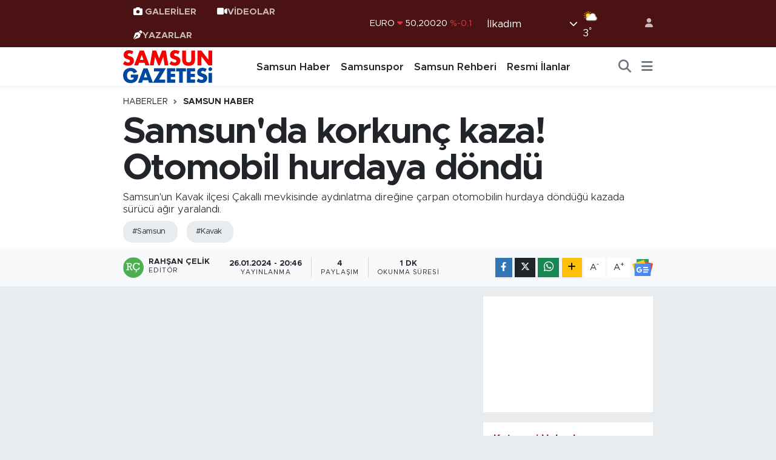

--- FILE ---
content_type: text/html; charset=UTF-8
request_url: https://www.samsungazetesi.com/sanmsunda-korkunc-kaza-otomobil-hurdaya-dondu
body_size: 25451
content:
<!DOCTYPE html>
<html lang="tr" data-theme="flow">
<head>
<link rel="dns-prefetch" href="//www.samsungazetesi.com">
<link rel="dns-prefetch" href="//samsungazetesicom.teimg.com">
<link rel="dns-prefetch" href="//www.youtube.com">
<link rel="dns-prefetch" href="//static.tebilisim.com">
<link rel="dns-prefetch" href="//cdn.p.analitik.bik.gov.tr">
<link rel="dns-prefetch" href="//connect.facebook.net">
<link rel="dns-prefetch" href="//www.facebook.com">
<link rel="dns-prefetch" href="//cdn.ampproject.org">
<link rel="dns-prefetch" href="//www.googletagmanager.com">
<link rel="dns-prefetch" href="//news.google.com">
<link rel="dns-prefetch" href="//www.twitter.com">
<link rel="dns-prefetch" href="//www.instagram.com">
<link rel="dns-prefetch" href="//www.tiktok.com">
<link rel="dns-prefetch" href="//api.whatsapp.com">
<link rel="dns-prefetch" href="//www.w3.org">
<link rel="dns-prefetch" href="//x.com">
<link rel="dns-prefetch" href="//www.linkedin.com">
<link rel="dns-prefetch" href="//pinterest.com">
<link rel="dns-prefetch" href="//t.me">
<link rel="dns-prefetch" href="//medya.ilan.gov.tr">
<link rel="dns-prefetch" href="//www.pinterest.com">
<link rel="dns-prefetch" href="//apps.apple.com">
<link rel="dns-prefetch" href="//play.google.com">
<link rel="dns-prefetch" href="//tebilisim.com">
<link rel="dns-prefetch" href="//facebook.com">
<link rel="dns-prefetch" href="//twitter.com">
<link rel="dns-prefetch" href="//www.google.com">
<link rel="dns-prefetch" href="//cdn.onesignal.com">

    <meta charset="utf-8">
<title>Samsun&#039;da korkunç kaza! Otomobil hurdaya döndü - Samsun Haber, Samsun Son Dakika Haberleri</title>
<meta name="description" content="Samsun&#039;un Kavak ilçesi Çakallı mevkisinde aydınlatma direğine çarpan otomobilin hurdaya döndüğü kazada sürücü ağır yaralandı.">
<meta name="keywords" content="samsun, kavak">
<link rel="canonical" href="https://www.samsungazetesi.com/sanmsunda-korkunc-kaza-otomobil-hurdaya-dondu">
<meta name="viewport" content="width=device-width,initial-scale=1">
<meta name="X-UA-Compatible" content="IE=edge">
<meta name="robots" content="max-image-preview:large">
<meta name="theme-color" content="#4a1212">
<meta name="title" content="Samsun&#039;da korkunç kaza! Otomobil hurdaya döndü">
<meta name="articleSection" content="video">
<meta name="datePublished" content="2024-01-26T20:46:00+03:00">
<meta name="dateModified" content="2024-01-27T16:40:45+03:00">
<meta name="articleAuthor" content="Rahşan Çelik">
<meta name="author" content="Rahşan Çelik">
<link rel="amphtml" href="https://www.samsungazetesi.com/sanmsunda-korkunc-kaza-otomobil-hurdaya-dondu/amp">
<meta property="og:site_name" content="Samsun Haber, Son Dakika Samsun Haberleri - Samsun Gazetesi">
<meta property="og:title" content="Samsun&#039;da korkunç kaza! Otomobil hurdaya döndü">
<meta property="og:description" content="Samsun&#039;un Kavak ilçesi Çakallı mevkisinde aydınlatma direğine çarpan otomobilin hurdaya döndüğü kazada sürücü ağır yaralandı.">
<meta property="og:url" content="https://www.samsungazetesi.com/sanmsunda-korkunc-kaza-otomobil-hurdaya-dondu">
<meta property="og:image" content="https://samsungazetesicom.teimg.com/crop/1280x720/samsungazetesi-com/uploads/2024/01/samsunda-kaza-6.jpg">
<meta property="og:image:width" content="1280">
<meta property="og:image:height" content="720">
<meta property="og:image:alt" content="Samsun&#039;da korkunç kaza! Otomobil hurdaya döndü">
<meta property="og:article:published_time" content="2024-01-26T20:46:00+03:00">
<meta property="og:article:modified_time" content="2024-01-27T16:40:45+03:00">
<meta property="og:type" content="video">
<meta property="og:video" content="https://www.youtube.com/embed/lZp69NiWLeM">
<meta property="og:video:secure_url" content="https://www.youtube.com/embed/lZp69NiWLeM">
<meta property="og:video:width" content="640">
<meta property="og:video:height" content="360">
<meta name="twitter:card" content="player">
<meta name="twitter:site" content="@@samsungazetesi">
<meta name="twitter:title" content="Samsun&#039;da korkunç kaza! Otomobil hurdaya döndü">
<meta name="twitter:description" content="Samsun&#039;un Kavak ilçesi Çakallı mevkisinde aydınlatma direğine çarpan otomobilin hurdaya döndüğü kazada sürücü ağır yaralandı.">
<meta name="twitter:image" content="https://samsungazetesicom.teimg.com/crop/1280x720/samsungazetesi-com/uploads/2024/01/samsunda-kaza-6.jpg">
<meta name="twitter:player" content="https://www.youtube.com/embed/lZp69NiWLeM">
<meta name="twitter:player:width" content="640">
<meta name="twitter:player:height" content="360">
<link rel="shortcut icon" type="image/x-icon" href="https://samsungazetesicom.teimg.com/samsungazetesi-com/uploads/2024/06/samsungazetesi-logo-2.webp">
<link rel="manifest" href="https://www.samsungazetesi.com/manifest.json?v=6.6.4" />
<link rel="preload" href="https://static.tebilisim.com/flow/assets/css/font-awesome/fa-solid-900.woff2" as="font" type="font/woff2" crossorigin />
<link rel="preload" href="https://static.tebilisim.com/flow/assets/css/font-awesome/fa-brands-400.woff2" as="font" type="font/woff2" crossorigin />
<link rel="preload" href="https://static.tebilisim.com/flow/assets/css/weather-icons/font/weathericons-regular-webfont.woff2" as="font" type="font/woff2" crossorigin />
<link rel="preload" href="https://static.tebilisim.com/flow/vendor/te/fonts/metropolis/metropolis-bold.woff2" as="font" type="font/woff2" crossorigin />
<link rel="preload" href="https://static.tebilisim.com/flow/vendor/te/fonts/metropolis/metropolis-light.woff2" as="font" type="font/woff2" crossorigin />
<link rel="preload" href="https://static.tebilisim.com/flow/vendor/te/fonts/metropolis/metropolis-medium.woff2" as="font" type="font/woff2" crossorigin />
<link rel="preload" href="https://static.tebilisim.com/flow/vendor/te/fonts/metropolis/metropolis-regular.woff2" as="font" type="font/woff2" crossorigin />
<link rel="preload" href="https://static.tebilisim.com/flow/vendor/te/fonts/metropolis/metropolis-semibold.woff2" as="font" type="font/woff2" crossorigin />


<link rel="preload" as="style" href="https://static.tebilisim.com/flow/vendor/te/fonts/metropolis.css?v=6.6.4">
<link rel="stylesheet" href="https://static.tebilisim.com/flow/vendor/te/fonts/metropolis.css?v=6.6.4">

<link rel="preload" as="image" href="https://samsungazetesicom.teimg.com/crop/1280x720/samsungazetesi-com/uploads/2024/01/samsunda-kaza-6.jpg">
<style>:root {
        --te-link-color: #333;
        --te-link-hover-color: #000;
        --te-font: "Metropolis";
        --te-secondary-font: "Metropolis";
        --te-h1-font-size: 60px;
        --te-color: #4a1212;
        --te-hover-color: #821919;
        --mm-ocd-width: 85%!important; /*  Mobil Menü Genişliği */
        --swiper-theme-color: var(--te-color)!important;
        --header-13-color: #ffc107;
    }</style><link rel="preload" as="style" href="https://static.tebilisim.com/flow/assets/vendor/bootstrap/css/bootstrap.min.css?v=6.6.4">
<link rel="stylesheet" href="https://static.tebilisim.com/flow/assets/vendor/bootstrap/css/bootstrap.min.css?v=6.6.4">
<link rel="preload" as="style" href="https://static.tebilisim.com/flow/assets/css/app6.6.4.min.css">
<link rel="stylesheet" href="https://static.tebilisim.com/flow/assets/css/app6.6.4.min.css">



<script type="application/ld+json">{"@context":"https:\/\/schema.org","@type":"WebSite","url":"https:\/\/www.samsungazetesi.com","potentialAction":{"@type":"SearchAction","target":"https:\/\/www.samsungazetesi.com\/arama?q={query}","query-input":"required name=query"}}</script>

<script type="application/ld+json">{"@context":"https:\/\/schema.org","@type":"NewsMediaOrganization","url":"https:\/\/www.samsungazetesi.com","name":"Samsun Gazetesi | Samsun Haber | Samsun Haberleri","logo":"https:\/\/samsungazetesicom.teimg.com\/samsungazetesi-com\/uploads\/2024\/02\/samsun-gazetesi-logo.svg","sameAs":["https:\/\/www.facebook.com\/samsungazetesi.com.tr","https:\/\/www.twitter.com\/@samsungazetesi","#","https:\/\/www.youtube.com\/@Samsungazetesicom","https:\/\/www.instagram.com\/samsungazetesicom"]}</script>

<script type="application/ld+json">{"@context":"https:\/\/schema.org","@graph":[{"@type":"SiteNavigationElement","name":"Ana Sayfa","url":"https:\/\/www.samsungazetesi.com","@id":"https:\/\/www.samsungazetesi.com"},{"@type":"SiteNavigationElement","name":"Samsun Haber","url":"https:\/\/www.samsungazetesi.com\/samsun-haber","@id":"https:\/\/www.samsungazetesi.com\/samsun-haber"},{"@type":"SiteNavigationElement","name":"Samsunspor","url":"https:\/\/www.samsungazetesi.com\/samsunspor","@id":"https:\/\/www.samsungazetesi.com\/samsunspor"},{"@type":"SiteNavigationElement","name":"Spor","url":"https:\/\/www.samsungazetesi.com\/spor","@id":"https:\/\/www.samsungazetesi.com\/spor"},{"@type":"SiteNavigationElement","name":"Ekonomi","url":"https:\/\/www.samsungazetesi.com\/ekonomi","@id":"https:\/\/www.samsungazetesi.com\/ekonomi"},{"@type":"SiteNavigationElement","name":"Biyografi & Kim Kimdir","url":"https:\/\/www.samsungazetesi.com\/biyografi","@id":"https:\/\/www.samsungazetesi.com\/biyografi"},{"@type":"SiteNavigationElement","name":"Resmi \u0130lanlar","url":"https:\/\/www.samsungazetesi.com\/resmi-ilanlar","@id":"https:\/\/www.samsungazetesi.com\/resmi-ilanlar"},{"@type":"SiteNavigationElement","name":"G\u00fcncel","url":"https:\/\/www.samsungazetesi.com\/guncel","@id":"https:\/\/www.samsungazetesi.com\/guncel"},{"@type":"SiteNavigationElement","name":"E Gazete","url":"https:\/\/www.samsungazetesi.com\/e-gazete","@id":"https:\/\/www.samsungazetesi.com\/e-gazete"},{"@type":"SiteNavigationElement","name":"T\u00fcrkiye","url":"https:\/\/www.samsungazetesi.com\/turkiye","@id":"https:\/\/www.samsungazetesi.com\/turkiye"},{"@type":"SiteNavigationElement","name":"E\u011fitim","url":"https:\/\/www.samsungazetesi.com\/egitim","@id":"https:\/\/www.samsungazetesi.com\/egitim"},{"@type":"SiteNavigationElement","name":"Bilim ve Teknoloji","url":"https:\/\/www.samsungazetesi.com\/bilim-ve-teknoloji","@id":"https:\/\/www.samsungazetesi.com\/bilim-ve-teknoloji"},{"@type":"SiteNavigationElement","name":"Programlar","url":"https:\/\/www.samsungazetesi.com\/programlar","@id":"https:\/\/www.samsungazetesi.com\/programlar"},{"@type":"SiteNavigationElement","name":"Samsun Gezi Rehberi","url":"https:\/\/www.samsungazetesi.com\/samsun-gezi-rehberi","@id":"https:\/\/www.samsungazetesi.com\/samsun-gezi-rehberi"},{"@type":"SiteNavigationElement","name":"Samsun Rehberi","url":"https:\/\/www.samsungazetesi.com\/samsun-rehberi","@id":"https:\/\/www.samsungazetesi.com\/samsun-rehberi"},{"@type":"SiteNavigationElement","name":"Sa\u011fl\u0131k & Ya\u015fam","url":"https:\/\/www.samsungazetesi.com\/saglik-yasam","@id":"https:\/\/www.samsungazetesi.com\/saglik-yasam"},{"@type":"SiteNavigationElement","name":"Teknoloji & Dijital Ya\u015fam","url":"https:\/\/www.samsungazetesi.com\/teknoloji-dijital-yasam","@id":"https:\/\/www.samsungazetesi.com\/teknoloji-dijital-yasam"},{"@type":"SiteNavigationElement","name":"K\u00fcnye","url":"https:\/\/www.samsungazetesi.com\/kunye","@id":"https:\/\/www.samsungazetesi.com\/kunye"},{"@type":"SiteNavigationElement","name":"\u0130leti\u015fim","url":"https:\/\/www.samsungazetesi.com\/iletisim","@id":"https:\/\/www.samsungazetesi.com\/iletisim"},{"@type":"SiteNavigationElement","name":"Gizlilik S\u00f6zle\u015fmesi","url":"https:\/\/www.samsungazetesi.com\/gizlilik-sozlesmesi","@id":"https:\/\/www.samsungazetesi.com\/gizlilik-sozlesmesi"},{"@type":"SiteNavigationElement","name":"Yazarlar","url":"https:\/\/www.samsungazetesi.com\/yazarlar","@id":"https:\/\/www.samsungazetesi.com\/yazarlar"},{"@type":"SiteNavigationElement","name":"Foto Galeri","url":"https:\/\/www.samsungazetesi.com\/foto-galeri","@id":"https:\/\/www.samsungazetesi.com\/foto-galeri"},{"@type":"SiteNavigationElement","name":"Video Galeri","url":"https:\/\/www.samsungazetesi.com\/video","@id":"https:\/\/www.samsungazetesi.com\/video"},{"@type":"SiteNavigationElement","name":"Biyografiler","url":"https:\/\/www.samsungazetesi.com\/biyografi","@id":"https:\/\/www.samsungazetesi.com\/biyografi"},{"@type":"SiteNavigationElement","name":"Vefatlar","url":"https:\/\/www.samsungazetesi.com\/vefat","@id":"https:\/\/www.samsungazetesi.com\/vefat"},{"@type":"SiteNavigationElement","name":"R\u00f6portajlar","url":"https:\/\/www.samsungazetesi.com\/roportaj","@id":"https:\/\/www.samsungazetesi.com\/roportaj"},{"@type":"SiteNavigationElement","name":"Anketler","url":"https:\/\/www.samsungazetesi.com\/anketler","@id":"https:\/\/www.samsungazetesi.com\/anketler"},{"@type":"SiteNavigationElement","name":"\u0130lkad\u0131m Bug\u00fcn, Yar\u0131n ve 1 Haftal\u0131k Hava Durumu Tahmini","url":"https:\/\/www.samsungazetesi.com\/ilkadim-hava-durumu","@id":"https:\/\/www.samsungazetesi.com\/ilkadim-hava-durumu"},{"@type":"SiteNavigationElement","name":"\u0130lkad\u0131m Namaz Vakitleri","url":"https:\/\/www.samsungazetesi.com\/ilkadim-namaz-vakitleri","@id":"https:\/\/www.samsungazetesi.com\/ilkadim-namaz-vakitleri"},{"@type":"SiteNavigationElement","name":"Puan Durumu ve Fikst\u00fcr","url":"https:\/\/www.samsungazetesi.com\/futbol\/super-lig-puan-durumu-ve-fikstur","@id":"https:\/\/www.samsungazetesi.com\/futbol\/super-lig-puan-durumu-ve-fikstur"}]}</script>

<script type="application/ld+json">{"@context":"https:\/\/schema.org","@type":"BreadcrumbList","itemListElement":[{"@type":"ListItem","position":1,"item":{"@type":"Thing","@id":"https:\/\/www.samsungazetesi.com","name":"Haberler"}},{"@type":"ListItem","position":2,"item":{"@type":"Thing","@id":"https:\/\/www.samsungazetesi.com\/samsun-haber","name":"Samsun Haber"}},{"@type":"ListItem","position":3,"item":{"@type":"Thing","@id":"https:\/\/www.samsungazetesi.com\/sanmsunda-korkunc-kaza-otomobil-hurdaya-dondu","name":"Samsun'da korkun\u00e7 kaza! Otomobil hurdaya d\u00f6nd\u00fc"}}]}</script>
<script type="application/ld+json">{"@context":"https:\/\/schema.org","@type":"NewsArticle","headline":"Samsun'da korkun\u00e7 kaza! Otomobil hurdaya d\u00f6nd\u00fc","articleSection":"Samsun Haber","dateCreated":"2024-01-26T20:46:00+03:00","datePublished":"2024-01-26T20:46:00+03:00","dateModified":"2024-01-27T16:40:45+03:00","wordCount":140,"genre":"news","mainEntityOfPage":{"@type":"WebPage","@id":"https:\/\/www.samsungazetesi.com\/sanmsunda-korkunc-kaza-otomobil-hurdaya-dondu"},"articleBody":"\u00c7AKALLI MEVK\u0130S\u0130N'DE KAZA\r\n\r\nKaza, Samsun'un Kavak il\u00e7esi \u00c7akall\u0131 mevkisinde meydana geldi.\r\n\r\n\r\n\r\nOTOMOB\u0130L AYDINLATMA D\u0130RE\u011e\u0130NE \u00c7ARPTI\r\n\r\nAl\u0131nan bilgiye g\u00f6re, Ferdi U. (27) y\u00f6netimindeki 05 EL 182 plakal\u0131 otomobil, Samsun'dan Amasya'ya giderken s\u00fcr\u00fcc\u00fcs\u00fcn\u00fcn direksiyon hakimiyetini kaybetmesi sonucu ref\u00fcjde bulunan ayd\u0131nlatma dire\u011fine \u00e7arpt\u0131.\r\n\r\n\r\n\r\nS\u00dcR\u00dcC\u00dc SIKI\u015eTI\u011eI YERDEN KURTARILDI\r\n\r\nYoldan ge\u00e7en di\u011fer s\u00fcr\u00fcc\u00fclerin haber vermesiyle olay yerine gelen sa\u011fl\u0131k ekipleri kazada yaralanan s\u00fcr\u00fcc\u00fcy\u00fc s\u0131k\u0131\u015ft\u0131\u011f\u0131 yerden kurtararak Kavak Devlet Hastanesine kald\u0131rd\u0131.\r\n\r\n\r\n\r\nTEDAV\u0130 ALTINA ALINDI\r\n\r\nBurada ilk m\u00fcdahalesi yap\u0131lan Ferdi U., ambulanslarla Samsun E\u011fitim Ara\u015ft\u0131rma Hastanesine sevk edildi.\r\nOtomobil hurdaya d\u00f6nd\u00fc\u011f\u00fc kazayla ilgili soru\u015fturma ba\u015flat\u0131ld\u0131.\r\n\r\n\r\n\r\n\r\n\r\n\r\n\r\n\u0130HA\r\n\r\nSAMSUN HABER&nbsp;\u0130LE \u0130LG\u0130L\u0130 \u0130\u00c7ER\u0130KLERE G\u00d6Z ATIN.","description":"Samsun'un Kavak il\u00e7esi \u00c7akall\u0131 mevkisinde ayd\u0131nlatma dire\u011fine \u00e7arpan otomobilin hurdaya d\u00f6nd\u00fc\u011f\u00fc kazada s\u00fcr\u00fcc\u00fc a\u011f\u0131r yaraland\u0131.","inLanguage":"tr-TR","keywords":["samsun","kavak"],"image":{"@type":"ImageObject","url":"https:\/\/samsungazetesicom.teimg.com\/crop\/1280x720\/samsungazetesi-com\/uploads\/2024\/01\/samsunda-kaza-6.jpg","width":"1280","height":"720","caption":"Samsun'da korkun\u00e7 kaza! Otomobil hurdaya d\u00f6nd\u00fc"},"publishingPrinciples":"https:\/\/www.samsungazetesi.com\/gizlilik-sozlesmesi","isFamilyFriendly":"http:\/\/schema.org\/True","isAccessibleForFree":"http:\/\/schema.org\/True","publisher":{"@type":"Organization","name":"Samsun Gazetesi | Samsun Haber | Samsun Haberleri","image":"https:\/\/samsungazetesicom.teimg.com\/samsungazetesi-com\/uploads\/2024\/02\/samsun-gazetesi-logo.svg","logo":{"@type":"ImageObject","url":"https:\/\/samsungazetesicom.teimg.com\/samsungazetesi-com\/uploads\/2024\/02\/samsun-gazetesi-logo.svg","width":"640","height":"375"}},"author":{"@type":"Person","name":"Rah\u015fan \u00c7elik","honorificPrefix":"","jobTitle":"","url":null}}</script>
<script type="application/ld+json">{"@context":"https:\/\/schema.org","@type":"VideoObject","name":"Samsun'da korkun\u00e7 kaza! Otomobil hurdaya d\u00f6nd\u00fc","genre":"video","inLanguage":"tr-TR","thumbnailUrl":"https:\/\/samsungazetesicom.teimg.com\/crop\/250x150\/samsungazetesi-com\/uploads\/2024\/01\/samsunda-kaza-6.jpg","embedUrl":"https:\/\/www.youtube.com\/embed\/lZp69NiWLeM","dateCreated":"2024-01-26T20:46:00+03:00","datePublished":"2024-01-26T20:46:00+03:00","dateModified":"2024-01-27T16:40:45+03:00","uploadDate":"2024-01-26T20:46:00+03:00","description":"Samsun'un Kavak il\u00e7esi \u00c7akall\u0131 mevkisinde ayd\u0131nlatma dire\u011fine \u00e7arpan otomobilin hurdaya d\u00f6nd\u00fc\u011f\u00fc kazada s\u00fcr\u00fcc\u00fc a\u011f\u0131r yaraland\u0131.","headline":"Samsun'da korkun\u00e7 kaza! Otomobil hurdaya d\u00f6nd\u00fc","image":"https:\/\/samsungazetesicom.teimg.com\/samsungazetesi-com\/uploads\/2024\/01\/samsunda-kaza-6.jpg","mainEntityOfPage":{"@type":"WebPage","@id":"https:\/\/www.samsungazetesi.com\/sanmsunda-korkunc-kaza-otomobil-hurdaya-dondu"},"url":"https:\/\/www.samsungazetesi.com\/sanmsunda-korkunc-kaza-otomobil-hurdaya-dondu"}</script>




<script>!function(){var t=document.createElement("script");t.setAttribute("src",'https://cdn.p.analitik.bik.gov.tr/tracker'+(typeof Intl!=="undefined"?(typeof (Intl||"").PluralRules!=="undefined"?'1':typeof Promise!=="undefined"?'2':typeof MutationObserver!=='undefined'?'3':'4'):'4')+'.js'),t.setAttribute("data-website-id","6e3892a7-6765-4568-b94d-24afc4e78e55"),t.setAttribute("data-host-url",'//6e3892a7-6765-4568-b94d-24afc4e78e55.collector.p.analitik.bik.gov.tr'),document.head.appendChild(t)}();</script>

<script>var script = document.createElement("script");script.src="//cdn-v2.p.analitik.bik.gov.tr/t-"+(typeof self !== "undefined" && self.crypto && typeof self.crypto.randomUUID === "function" ? "1-" : typeof Promise !== "undefined" ? "2-" : "3-")+"samsungazetesi-com-"+"0"+".js";document.head.appendChild(script);</script>
<style>
.mega-menu {z-index: 9999 !important;}
@media screen and (min-width: 1620px) {
    .container {width: 1280px!important; max-width: 1280px!important;}
    #ad_36 {margin-right: 15px !important;}
    #ad_9 {margin-left: 15px !important;}
}

@media screen and (min-width: 1325px) and (max-width: 1620px) {
    .container {width: 1100px!important; max-width: 1100px!important;}
    #ad_36 {margin-right: 100px !important;}
    #ad_9 {margin-left: 100px !important;}
}
@media screen and (min-width: 1295px) and (max-width: 1325px) {
    .container {width: 990px!important; max-width: 990px!important;}
    #ad_36 {margin-right: 165px !important;}
    #ad_9 {margin-left: 165px !important;}
}
@media screen and (min-width: 1200px) and (max-width: 1295px) {
    .container {width: 900px!important; max-width: 900px!important;}
    #ad_36 {margin-right: 210px !important;}
    #ad_9 {margin-left: 210px !important;}

}
</style><script>
  window.googletag = window.googletag || {cmd: []};
  googletag.cmd.push(function() {
    googletag.defineSlot('/21847068/samsungazetesi.com/sol1', [[160, 600], [159, 600]], 'div-gpt-ad-1656098686152-0').addService(googletag.pubads());
    googletag.defineSlot('/21847068/samsungazetesi.com/sol2', [[160, 600], [159, 600]], 'div-gpt-ad-1656098686152-1').addService(googletag.pubads());
    googletag.defineSlot('/21847068/samsungazetesi.com/sol3', [[160, 600], [159, 600]], 'div-gpt-ad-1656098686152-2').addService(googletag.pubads());
    googletag.defineSlot('/21847068/samsungazetesi.com/sag1', [[160, 600], [159, 600]], 'div-gpt-ad-1656098686153-0').addService(googletag.pubads());
    googletag.defineSlot('/21847068/samsungazetesi.com/sag2', [[160, 600], [159, 600]], 'div-gpt-ad-1656098686153-1').addService(googletag.pubads());
    googletag.defineSlot('/21847068/samsungazetesi.com/sag3', [[160, 600], [159, 600]], 'div-gpt-ad-1656098686153-2').addService(googletag.pubads());
    googletag.defineSlot('/21847068/samsungazetesi.com/mansetust_yatay', [[960,117]], 'div-gpt-ad-1656098686154-0').addService(googletag.pubads());
    googletag.defineSlot('/21847068/samsungazetesi.com/mansetalti_yatay', [[960,117]], 'div-gpt-ad-1656098686155-0').addService(googletag.pubads());
    googletag.pubads().collapseEmptyDivs();
    googletag.enableServices();
  });
</script>

<meta name="ahrefs-site-verification" content="1c41aabae276d268f33d3ae85b71c5832a336a338f2fd9607c4d8017b42ffc59">

<!-- Meta Pixel Code -->
<script>
!function(f,b,e,v,n,t,s)
{if(f.fbq)return;n=f.fbq=function(){n.callMethod?
n.callMethod.apply(n,arguments):n.queue.push(arguments)};
if(!f._fbq)f._fbq=n;n.push=n;n.loaded=!0;n.version='2.0';
n.queue=[];t=b.createElement(e);t.async=!0;
t.src=v;s=b.getElementsByTagName(e)[0];
s.parentNode.insertBefore(t,s)}(window, document,'script',
'https://connect.facebook.net/en_US/fbevents.js');
fbq('init', '2566856713715004');
fbq('track', 'PageView');
</script>
<noscript><img height="1" width="1" style="display:none"
src="https://www.facebook.com/tr?id=2566856713715004&ev=PageView&noscript=1"
/></noscript>
<!-- End Meta Pixel Code -->
<script async custom-element="amp-ad" src="https://cdn.ampproject.org/v0/amp-ad-0.1.js"></script>


<!-- Google Tag Manager -->
<script>(function(w,d,s,l,i){w[l]=w[l]||[];w[l].push({'gtm.start':
new Date().getTime(),event:'gtm.js'});var f=d.getElementsByTagName(s)[0],
j=d.createElement(s),dl=l!='dataLayer'?'&l='+l:'';j.async=true;j.src=
'https://www.googletagmanager.com/gtm.js?id='+i+dl;f.parentNode.insertBefore(j,f);
})(window,document,'script','dataLayer','GTM-MWL7HV57');</script>
<!-- End Google Tag Manager -->
<script async type="application/javascript"
        src="https://news.google.com/swg/js/v1/swg-basic.js"></script>
<script>

  (self.SWG_BASIC = self.SWG_BASIC || []).push( basicSubscriptions => {
    basicSubscriptions.init({
      type: "NewsArticle",
      isPartOfType: ["Product"],
      isPartOfProductId: "CAowqu2ECw:openaccess",
      clientOptions: { theme: "light", lang: "tr" },
    });
  });
</script>
<meta name="msvalidate.01" content="6E97920168745986A048B486D0A15B0B" />
<meta name="yandex-verification" content="b20a9d258f7ec355" />
<meta name="p:domain_verify" content="d23b2a56ae1945a00eb52a06c68d86ce"/>



<script async data-cfasync="false"
	src="https://www.googletagmanager.com/gtag/js?id=G-G1LBBQTQGN"></script>
<script data-cfasync="false">
	window.dataLayer = window.dataLayer || [];
	  function gtag(){dataLayer.push(arguments);}
	  gtag('js', new Date());
	  gtag('config', 'G-G1LBBQTQGN');
</script>




</head>




<body class="d-flex flex-column min-vh-100">

    
    

    <header class="header-4">
    <div class="top-header d-none d-lg-block">
        <div class="container">
            <div class="d-flex justify-content-between align-items-center">

                <ul  class="top-menu nav small sticky-top">
        <li class="nav-item   ">
        <a href="/foto-galeri" class="nav-link pe-3" target="_self" title="GALERİLER"><i class="fa fa-camera text-white me-1 text-light mr-1 text-light mr-1"></i>GALERİLER</a>
        
    </li>
        <li class="nav-item   ">
        <a href="/video" class="nav-link pe-3" target="_self" title="VİDEOLAR"><i class="fa fa-video text-light mr- text-light mr-1"></i>VİDEOLAR</a>
        
    </li>
        <li class="nav-item   ">
        <a href="/yazarlar" class="nav-link pe-3" target="_self" title="YAZARLAR"><i class="fa fa-pen-nib text-light mr-1 text-light mr-1"></i>YAZARLAR</a>
        
    </li>
    </ul>


                                    <div class="position-relative overflow-hidden ms-auto text-end" style="height: 36px;">
                        <!-- PİYASALAR -->
        <div class="newsticker mini small">
        <ul class="newsticker__list list-unstyled" data-header="4">
            <li class="newsticker__item col dolar">DOLAR
                <span class="text-success"><i class="fa fa-caret-up"></i></span>
                <span class="value">43,27890</span>
                <span class="text-success">%0.22</span>
            </li>
            <li class="newsticker__item col euro">EURO
                <span class="text-danger"><i class="fa fa-caret-down"></i></span>
                <span class="value">50,20020</span>
                <span class="text-danger">%-0.1</span>
            </li>
            <li class="newsticker__item col euro">STERLİN
                <span class="text-danger"><i class="fa fa-caret-down"></i></span>
                <span class="value">57,91460</span>
                <span class="text-danger">%-0.02</span>
            </li>
            <li class="newsticker__item col altin">G.ALTIN
                <span class="text-danger"><i class="fa fa-caret-down"></i></span>
                <span class="value">6375,38000</span>
                <span class="text-danger">%-0.06</span>
            </li>
            <li class="newsticker__item col bist">BİST100
                <span class="text-success"><i class="fa fa-caret-up"></i></span>
                <span class="value">12.669,00</span>
                <span class="text-success">%170</span>
            </li>
            <li class="newsticker__item col btc">BITCOIN
                <span class="text-success"><i class="fa fa-caret-up"></i></span>
                <span class="value">95.305,98</span>
                <span class="text-success">%0.18</span>
            </li>
        </ul>
    </div>
    

                    </div>
                    <div class="d-flex justify-content-end align-items-center text-light ms-4 weather-widget mini">
                        <!-- HAVA DURUMU -->

<input type="hidden" name="widget_setting_weathercity" value="41.29161000,36.30106000" />

            <div class="weather d-none d-xl-block me-2" data-header="4">
            <div class="custom-selectbox text-white" onclick="toggleDropdown(this)" style="width: 100%">
    <div class="d-flex justify-content-between align-items-center">
        <span style="">İlkadım</span>
        <i class="fas fa-chevron-down" style="font-size: 14px"></i>
    </div>
    <ul class="bg-white text-dark overflow-widget" style="min-height: 100px; max-height: 300px">
                        <li>
            <a href="https://www.samsungazetesi.com/samsun-alacam-hava-durumu" title="Alaçam Hava Durumu" class="text-dark">
                Alaçam
            </a>
        </li>
                        <li>
            <a href="https://www.samsungazetesi.com/samsun-asarcik-hava-durumu" title="Asarcık Hava Durumu" class="text-dark">
                Asarcık
            </a>
        </li>
                        <li>
            <a href="https://www.samsungazetesi.com/samsun-atakum-hava-durumu" title="Atakum Hava Durumu" class="text-dark">
                Atakum
            </a>
        </li>
                        <li>
            <a href="https://www.samsungazetesi.com/samsun-ayvacik-hava-durumu" title="Ayvacık Hava Durumu" class="text-dark">
                Ayvacık
            </a>
        </li>
                        <li>
            <a href="https://www.samsungazetesi.com/samsun-bafra-hava-durumu" title="Bafra Hava Durumu" class="text-dark">
                Bafra
            </a>
        </li>
                        <li>
            <a href="https://www.samsungazetesi.com/samsun-canik-hava-durumu" title="Canik Hava Durumu" class="text-dark">
                Canik
            </a>
        </li>
                        <li>
            <a href="https://www.samsungazetesi.com/samsun-carsamba-hava-durumu" title="Çarşamba Hava Durumu" class="text-dark">
                Çarşamba
            </a>
        </li>
                        <li>
            <a href="https://www.samsungazetesi.com/samsun-havza-hava-durumu" title="Havza Hava Durumu" class="text-dark">
                Havza
            </a>
        </li>
                        <li>
            <a href="https://www.samsungazetesi.com/samsun-ilkadim-hava-durumu" title="İlkadım Hava Durumu" class="text-dark">
                İlkadım
            </a>
        </li>
                        <li>
            <a href="https://www.samsungazetesi.com/samsun-kavak-hava-durumu" title="Kavak Hava Durumu" class="text-dark">
                Kavak
            </a>
        </li>
                        <li>
            <a href="https://www.samsungazetesi.com/samsun-ladik-hava-durumu" title="Ladik Hava Durumu" class="text-dark">
                Ladik
            </a>
        </li>
                        <li>
            <a href="https://www.samsungazetesi.com/samsun-ondokuzmayis-hava-durumu" title="Ondokuzmayıs Hava Durumu" class="text-dark">
                Ondokuzmayıs
            </a>
        </li>
                        <li>
            <a href="https://www.samsungazetesi.com/samsun-salipazari-hava-durumu" title="Salıpazarı Hava Durumu" class="text-dark">
                Salıpazarı
            </a>
        </li>
                        <li>
            <a href="https://www.samsungazetesi.com/samsun-tekkekoy-hava-durumu" title="Tekkeköy Hava Durumu" class="text-dark">
                Tekkeköy
            </a>
        </li>
                        <li>
            <a href="https://www.samsungazetesi.com/samsun-terme-hava-durumu" title="Terme Hava Durumu" class="text-dark">
                Terme
            </a>
        </li>
                        <li>
            <a href="https://www.samsungazetesi.com/samsun-vezirkopru-hava-durumu" title="Vezirköprü Hava Durumu" class="text-dark">
                Vezirköprü
            </a>
        </li>
                        <li>
            <a href="https://www.samsungazetesi.com/samsun-yakakent-hava-durumu" title="Yakakent Hava Durumu" class="text-dark">
                Yakakent
            </a>
        </li>
            </ul>
</div>

        </div>
        <div class="d-none d-xl-block" data-header="4">
            <span class="lead me-2">
                <img src="//cdn.weatherapi.com/weather/64x64/day/116.png" class="condition" width="26" height="26" alt="3" />
            </span>
            <span class="degree text-white">3</span><sup class="text-white">°</sup>
        </div>
    
<div data-location='{"city":"TUXX0014"}' class="d-none"></div>


                    </div>
                                <ul class="nav ms-4">
                    <li class="nav-item ms-2"><a class="nav-link pe-0" href="/member/login" title="Üyelik Girişi" target="_blank"><i class="fa fa-user"></i></a></li>
                </ul>
            </div>
        </div>
    </div>
    <nav class="main-menu navbar navbar-expand-lg bg-white shadow-sm py-1">
        <div class="container">
            <div class="d-lg-none">
                <a href="#menu" title="Ana Menü"><i class="fa fa-bars fa-lg"></i></a>
            </div>
            <div>
                                <a class="navbar-brand me-0" href="/" title="Samsun Haber, Son Dakika Samsun Haberleri - Samsun Gazetesi">
                    <img src="https://samsungazetesicom.teimg.com/samsungazetesi-com/uploads/2024/02/samsun-gazetesi-logo.svg" alt="Samsun Haber, Son Dakika Samsun Haberleri - Samsun Gazetesi" width="150" height="40" class="light-mode img-fluid flow-logo">
<img src="https://samsungazetesicom.teimg.com/samsungazetesi-com/uploads/2024/02/samsun-gazetesi-logo-light.svg" alt="Samsun Haber, Son Dakika Samsun Haberleri - Samsun Gazetesi" width="150" height="40" class="dark-mode img-fluid flow-logo d-none">

                </a>
                            </div>
            <div class="d-none d-lg-block">
                <ul  class="nav fw-semibold">
        <li class="nav-item   ">
        <a href="/samsun-haber" class="nav-link nav-link text-dark" target="_self" title="Samsun Haber">Samsun Haber</a>
        
    </li>
        <li class="nav-item   ">
        <a href="/samsunspor" class="nav-link nav-link text-dark" target="_self" title="Samsunspor">Samsunspor</a>
        
    </li>
        <li class="nav-item   ">
        <a href="/samsun-rehberi" class="nav-link nav-link text-dark" target="_self" title="Samsun Rehberi">Samsun Rehberi</a>
        
    </li>
        <li class="nav-item   ">
        <a href="/resmi-ilanlar" class="nav-link nav-link text-dark" target="_self" title="Resmi İlanlar">Resmi İlanlar</a>
        
    </li>
    </ul>

            </div>
            <ul class="navigation-menu nav d-flex align-items-center">
                <li class="nav-item">
                    <a href="/arama" class="nav-link" title="Ara">
                        <i class="fa fa-search fa-lg text-secondary"></i>
                    </a>
                </li>
                
                <li class="nav-item dropdown d-none d-lg-block position-static">
                    <a class="nav-link p-0 ms-2 text-secondary" data-bs-toggle="dropdown" href="#" aria-haspopup="true" aria-expanded="false" title="Ana Menü"><i class="fa fa-bars fa-lg"></i></a>
                    <div class="mega-menu dropdown-menu dropdown-menu-end text-capitalize shadow-lg border-0 rounded-0">

    <div class="row g-3 small p-3">

                <div class="col">
            <div class="extra-sections bg-light p-3 border">
                <a href="https://www.samsungazetesi.com/samsun-nobetci-eczaneler" title="Samsun Nöbetçi Eczaneler" class="d-block border-bottom pb-2 mb-2" target="_self"><i class="fa-solid fa-capsules me-2"></i>Samsun Nöbetçi Eczaneler</a>
<a href="https://www.samsungazetesi.com/samsun-hava-durumu" title="Samsun Hava Durumu" class="d-block border-bottom pb-2 mb-2" target="_self"><i class="fa-solid fa-cloud-sun me-2"></i>Samsun Hava Durumu</a>
<a href="https://www.samsungazetesi.com/samsun-namaz-vakitleri" title="Samsun Namaz Vakitleri" class="d-block border-bottom pb-2 mb-2" target="_self"><i class="fa-solid fa-mosque me-2"></i>Samsun Namaz Vakitleri</a>
<a href="https://www.samsungazetesi.com/samsun-trafik-durumu" title="Samsun Trafik Yoğunluk Haritası" class="d-block border-bottom pb-2 mb-2" target="_self"><i class="fa-solid fa-car me-2"></i>Samsun Trafik Yoğunluk Haritası</a>
<a href="https://www.samsungazetesi.com/futbol/super-lig-puan-durumu-ve-fikstur" title="Süper Lig Puan Durumu ve Fikstür" class="d-block border-bottom pb-2 mb-2" target="_self"><i class="fa-solid fa-chart-bar me-2"></i>Süper Lig Puan Durumu ve Fikstür</a>
<a href="https://www.samsungazetesi.com/tum-mansetler" title="Tüm Manşetler" class="d-block border-bottom pb-2 mb-2" target="_self"><i class="fa-solid fa-newspaper me-2"></i>Tüm Manşetler</a>
<a href="https://www.samsungazetesi.com/sondakika-haberleri" title="Son Dakika Haberleri" class="d-block border-bottom pb-2 mb-2" target="_self"><i class="fa-solid fa-bell me-2"></i>Son Dakika Haberleri</a>

            </div>
        </div>
        
        <div class="col">
        <a href="/samsun-haber" class="d-block border-bottom  pb-2 mb-2" target="_self" title="Samsun Haber">Samsun Haber</a>
            <a href="/samsunspor" class="d-block border-bottom  pb-2 mb-2" target="_self" title="Samsunspor">Samsunspor</a>
            <a href="/samsun-rehberi" class="d-block border-bottom  pb-2 mb-2" target="_self" title="Samsun Rehberi">Samsun Rehberi</a>
            <a href="/resmi-ilanlar" class="d-block border-bottom  pb-2 mb-2" target="_self" title="Resmi İlanlar">Resmi İlanlar</a>
        </div>
<div class="col">
        <a href="/ekonomi" class="d-block border-bottom  pb-2 mb-2" target="_self" title="Ekonomi">Ekonomi</a>
            <a href="/samsun-ilceler" class="d-block border-bottom  pb-2 mb-2" target="_self" title="İlçeler">İlçeler</a>
            <a href="/spor" class="d-block border-bottom  pb-2 mb-2" target="_self" title="Spor">Spor</a>
        </div>


    </div>

    <div class="p-3 bg-light">
                <a class="me-3"
            href="https://www.facebook.com/samsungazetesi.com.tr" target="_blank" rel="nofollow noreferrer noopener"><i class="fab fa-facebook me-2 text-navy"></i> Facebook</a>
                        <a class="me-3"
            href="https://www.twitter.com/@samsungazetesi" target="_blank" rel="nofollow noreferrer noopener"><i class="fab fa-x-twitter "></i> Twitter</a>
                        <a class="me-3"
            href="https://www.instagram.com/samsungazetesicom" target="_blank" rel="nofollow noreferrer noopener"><i class="fab fa-instagram me-2 text-magenta"></i> Instagram</a>
                        <a class="me-3"
            href="#" target="_blank" rel="nofollow noreferrer noopener"><i class="fab fa-linkedin me-2 text-navy"></i> Linkedin</a>
                        <a class="me-3"
            href="https://www.youtube.com/@Samsungazetesicom" target="_blank" rel="nofollow noreferrer noopener"><i class="fab fa-youtube me-2 text-danger"></i> Youtube</a>
                        <a class="me-3"
            href="https://www.tiktok.com/@samsungazetesi" target="_blank" rel="nofollow noreferrer noopener"><i class="fa-brands fa-tiktok me-1 text-dark"></i> Tiktok</a>
                                        <a class="" href="https://api.whatsapp.com/send?phone=(0555) 020 02 22" title="Whatsapp" rel="nofollow noreferrer noopener"><i
            class="fab fa-whatsapp me-2 text-navy"></i> WhatsApp İhbar Hattı</a>    </div>

    <div class="mega-menu-footer p-2 bg-te-color">
        <a class="dropdown-item text-white" href="/kunye" title="Künye / İletişim"><i class="fa fa-id-card me-2"></i> Künye / İletişim</a>
        <a class="dropdown-item text-white" href="/iletisim" title="Bize Ulaşın"><i class="fa fa-envelope me-2"></i> Bize Ulaşın</a>
        <a class="dropdown-item text-white" href="/rss-baglantilari" title="RSS Bağlantıları"><i class="fa fa-rss me-2"></i> RSS Bağlantıları</a>
        <a class="dropdown-item text-white" href="/member/login" title="Üyelik Girişi"><i class="fa fa-user me-2"></i> Üyelik Girişi</a>
    </div>


</div>

                </li>
            </ul>
        </div>
    </nav>
    <ul  class="mobile-categories d-lg-none list-inline bg-white">
        <li class="list-inline-item">
        <a href="/samsun-haber" class="text-dark" target="_self" title="Samsun Haber">
                Samsun Haber
        </a>
    </li>
        <li class="list-inline-item">
        <a href="/samsunspor" class="text-dark" target="_self" title="Samsunspor">
                Samsunspor
        </a>
    </li>
        <li class="list-inline-item">
        <a href="/samsun-rehberi" class="text-dark" target="_self" title="Samsun Rehberi">
                Samsun Rehberi
        </a>
    </li>
        <li class="list-inline-item">
        <a href="/resmi-ilanlar" class="text-dark" target="_self" title="Resmi İlanlar">
                Resmi İlanlar
        </a>
    </li>
    </ul>


</header>






<main class="single overflow-hidden" style="min-height: 300px">

    
    <div class="infinite" data-show-advert="1">

    

    <div class="infinite-item d-block" data-id="1308863" data-category-id="1" data-reference="TE\Blog\Models\Post" data-json-url="/service/json/featured-infinite.json">

        

        <div class="post-header pt-3 bg-white">

    <div class="container">

        
        <nav class="meta-category d-flex justify-content-lg-start" style="--bs-breadcrumb-divider: url(&#34;data:image/svg+xml,%3Csvg xmlns='http://www.w3.org/2000/svg' width='8' height='8'%3E%3Cpath d='M2.5 0L1 1.5 3.5 4 1 6.5 2.5 8l4-4-4-4z' fill='%236c757d'/%3E%3C/svg%3E&#34;);" aria-label="breadcrumb">
        <ol class="breadcrumb mb-0">
            <li class="breadcrumb-item"><a href="https://www.samsungazetesi.com" class="breadcrumb_link" target="_self">Haberler</a></li>
            <li class="breadcrumb-item active fw-bold" aria-current="page"><a href="/samsun-haber" target="_self" class="breadcrumb_link text-dark" title="Samsun Haber">Samsun Haber</a></li>
        </ol>
</nav>

        <h1 class="h2 fw-bold text-lg-start headline my-2" itemprop="headline">Samsun&#039;da korkunç kaza! Otomobil hurdaya döndü</h1>
        
        <h2 class="lead text-lg-start text-dark my-2 description" itemprop="description">Samsun&#039;un Kavak ilçesi Çakallı mevkisinde aydınlatma direğine çarpan otomobilin hurdaya döndüğü kazada sürücü ağır yaralandı.</h2>
        
        <div class="news-tags">
        <a href="https://www.samsungazetesi.com/haberleri/samsun" title="samsun" class="news-tags__link" rel="nofollow">#Samsun</a>
        <a href="https://www.samsungazetesi.com/haberleri/kavak" title="kavak" class="news-tags__link" rel="nofollow">#Kavak</a>
    </div>

    </div>

    <div class="bg-light py-1">
        <div class="container d-flex justify-content-between align-items-center">

            <div class="meta-author">
            <a href="/muhabir/12/rahsan-celik" class="d-flex" title="Rahşan Çelik" target="_self">
            <img class="me-2 rounded-circle" width="34" height="34" src="[data-uri]"
                loading="lazy" alt="Rahşan Çelik">
            <div class="me-3 flex-column align-items-center justify-content-center">
                <div class="fw-bold text-dark">Rahşan Çelik</div>
                <div class="info text-dark">Editör</div>
            </div>
        </a>
    
    <div class="box">
    <time class="fw-bold">26.01.2024 - 20:46</time>
    <span class="info">Yayınlanma</span>
</div>

    <div class="box">
    <span class="fw-bold">4</span>
    <span class="info text-dark">Paylaşım</span>
</div>

    
    <div class="box">
    <span class="fw-bold">1 Dk</span>
    <span class="info text-dark">Okunma Süresi</span>
</div>





</div>


            <div class="share-area justify-content-end align-items-center d-none d-lg-flex">

    <div class="mobile-share-button-container mb-2 d-block d-md-none">
    <button
        class="btn btn-primary btn-sm rounded-0 shadow-sm w-100"
        onclick="handleMobileShare(event, 'Samsun\&#039;da korkunç kaza! Otomobil hurdaya döndü', 'https://www.samsungazetesi.com/sanmsunda-korkunc-kaza-otomobil-hurdaya-dondu')"
        title="Paylaş"
    >
        <i class="fas fa-share-alt me-2"></i>Paylaş
    </button>
</div>

<div class="social-buttons-new d-none d-md-flex justify-content-between">
    <a
        href="https://www.facebook.com/sharer/sharer.php?u=https%3A%2F%2Fwww.samsungazetesi.com%2Fsanmsunda-korkunc-kaza-otomobil-hurdaya-dondu"
        onclick="initiateDesktopShare(event, 'facebook')"
        class="btn btn-primary btn-sm rounded-0 shadow-sm me-1"
        title="Facebook'ta Paylaş"
        data-platform="facebook"
        data-share-url="https://www.samsungazetesi.com/sanmsunda-korkunc-kaza-otomobil-hurdaya-dondu"
        data-share-title="Samsun&#039;da korkunç kaza! Otomobil hurdaya döndü"
        rel="noreferrer nofollow noopener external"
    >
        <i class="fab fa-facebook-f"></i>
    </a>

    <a
        href="https://x.com/intent/tweet?url=https%3A%2F%2Fwww.samsungazetesi.com%2Fsanmsunda-korkunc-kaza-otomobil-hurdaya-dondu&text=Samsun%27da+korkun%C3%A7+kaza%21+Otomobil+hurdaya+d%C3%B6nd%C3%BC"
        onclick="initiateDesktopShare(event, 'twitter')"
        class="btn btn-dark btn-sm rounded-0 shadow-sm me-1"
        title="X'de Paylaş"
        data-platform="twitter"
        data-share-url="https://www.samsungazetesi.com/sanmsunda-korkunc-kaza-otomobil-hurdaya-dondu"
        data-share-title="Samsun&#039;da korkunç kaza! Otomobil hurdaya döndü"
        rel="noreferrer nofollow noopener external"
    >
        <i class="fab fa-x-twitter text-white"></i>
    </a>

    <a
        href="https://api.whatsapp.com/send?text=Samsun%27da+korkun%C3%A7+kaza%21+Otomobil+hurdaya+d%C3%B6nd%C3%BC+-+https%3A%2F%2Fwww.samsungazetesi.com%2Fsanmsunda-korkunc-kaza-otomobil-hurdaya-dondu"
        onclick="initiateDesktopShare(event, 'whatsapp')"
        class="btn btn-success btn-sm rounded-0 btn-whatsapp shadow-sm me-1"
        title="Whatsapp'ta Paylaş"
        data-platform="whatsapp"
        data-share-url="https://www.samsungazetesi.com/sanmsunda-korkunc-kaza-otomobil-hurdaya-dondu"
        data-share-title="Samsun&#039;da korkunç kaza! Otomobil hurdaya döndü"
        rel="noreferrer nofollow noopener external"
    >
        <i class="fab fa-whatsapp fa-lg"></i>
    </a>

    <div class="dropdown">
        <button class="dropdownButton btn btn-sm rounded-0 btn-warning border-none shadow-sm me-1" type="button" data-bs-toggle="dropdown" name="socialDropdownButton" title="Daha Fazla">
            <i id="icon" class="fa fa-plus"></i>
        </button>

        <ul class="dropdown-menu dropdown-menu-end border-0 rounded-1 shadow">
            <li>
                <a
                    href="https://www.linkedin.com/sharing/share-offsite/?url=https%3A%2F%2Fwww.samsungazetesi.com%2Fsanmsunda-korkunc-kaza-otomobil-hurdaya-dondu"
                    class="dropdown-item"
                    onclick="initiateDesktopShare(event, 'linkedin')"
                    data-platform="linkedin"
                    data-share-url="https://www.samsungazetesi.com/sanmsunda-korkunc-kaza-otomobil-hurdaya-dondu"
                    data-share-title="Samsun&#039;da korkunç kaza! Otomobil hurdaya döndü"
                    rel="noreferrer nofollow noopener external"
                    title="Linkedin"
                >
                    <i class="fab fa-linkedin text-primary me-2"></i>Linkedin
                </a>
            </li>
            <li>
                <a
                    href="https://pinterest.com/pin/create/button/?url=https%3A%2F%2Fwww.samsungazetesi.com%2Fsanmsunda-korkunc-kaza-otomobil-hurdaya-dondu&description=Samsun%27da+korkun%C3%A7+kaza%21+Otomobil+hurdaya+d%C3%B6nd%C3%BC&media="
                    class="dropdown-item"
                    onclick="initiateDesktopShare(event, 'pinterest')"
                    data-platform="pinterest"
                    data-share-url="https://www.samsungazetesi.com/sanmsunda-korkunc-kaza-otomobil-hurdaya-dondu"
                    data-share-title="Samsun&#039;da korkunç kaza! Otomobil hurdaya döndü"
                    rel="noreferrer nofollow noopener external"
                    title="Pinterest"
                >
                    <i class="fab fa-pinterest text-danger me-2"></i>Pinterest
                </a>
            </li>
            <li>
                <a
                    href="https://t.me/share/url?url=https%3A%2F%2Fwww.samsungazetesi.com%2Fsanmsunda-korkunc-kaza-otomobil-hurdaya-dondu&text=Samsun%27da+korkun%C3%A7+kaza%21+Otomobil+hurdaya+d%C3%B6nd%C3%BC"
                    class="dropdown-item"
                    onclick="initiateDesktopShare(event, 'telegram')"
                    data-platform="telegram"
                    data-share-url="https://www.samsungazetesi.com/sanmsunda-korkunc-kaza-otomobil-hurdaya-dondu"
                    data-share-title="Samsun&#039;da korkunç kaza! Otomobil hurdaya döndü"
                    rel="noreferrer nofollow noopener external"
                    title="Telegram"
                >
                    <i class="fab fa-telegram-plane text-primary me-2"></i>Telegram
                </a>
            </li>
            <li class="border-0">
                <a class="dropdown-item" href="javascript:void(0)" onclick="printContent(event)" title="Yazdır">
                    <i class="fas fa-print text-dark me-2"></i>
                    Yazdır
                </a>
            </li>
            <li class="border-0">
                <a class="dropdown-item" href="javascript:void(0)" onclick="copyURL(event, 'https://www.samsungazetesi.com/sanmsunda-korkunc-kaza-otomobil-hurdaya-dondu')" rel="noreferrer nofollow noopener external" title="Bağlantıyı Kopyala">
                    <i class="fas fa-link text-dark me-2"></i>
                    Kopyala
                </a>
            </li>
        </ul>
    </div>
</div>

<script>
    var shareableModelId = 1308863;
    var shareableModelClass = 'TE\\Blog\\Models\\Post';

    function shareCount(id, model, platform, url) {
        fetch("https://www.samsungazetesi.com/sharecount", {
            method: 'POST',
            headers: {
                'Content-Type': 'application/json',
                'X-CSRF-TOKEN': document.querySelector('meta[name="csrf-token"]')?.getAttribute('content')
            },
            body: JSON.stringify({ id, model, platform, url })
        }).catch(err => console.error('Share count fetch error:', err));
    }

    function goSharePopup(url, title, width = 600, height = 400) {
        const left = (screen.width - width) / 2;
        const top = (screen.height - height) / 2;
        window.open(
            url,
            title,
            `width=${width},height=${height},left=${left},top=${top},resizable=yes,scrollbars=yes`
        );
    }

    async function handleMobileShare(event, title, url) {
        event.preventDefault();

        if (shareableModelId && shareableModelClass) {
            shareCount(shareableModelId, shareableModelClass, 'native_mobile_share', url);
        }

        const isAndroidWebView = navigator.userAgent.includes('Android') && !navigator.share;

        if (isAndroidWebView) {
            window.location.href = 'androidshare://paylas?title=' + encodeURIComponent(title) + '&url=' + encodeURIComponent(url);
            return;
        }

        if (navigator.share) {
            try {
                await navigator.share({ title: title, url: url });
            } catch (error) {
                if (error.name !== 'AbortError') {
                    console.error('Web Share API failed:', error);
                }
            }
        } else {
            alert("Bu cihaz paylaşımı desteklemiyor.");
        }
    }

    function initiateDesktopShare(event, platformOverride = null) {
        event.preventDefault();
        const anchor = event.currentTarget;
        const platform = platformOverride || anchor.dataset.platform;
        const webShareUrl = anchor.href;
        const contentUrl = anchor.dataset.shareUrl || webShareUrl;

        if (shareableModelId && shareableModelClass && platform) {
            shareCount(shareableModelId, shareableModelClass, platform, contentUrl);
        }

        goSharePopup(webShareUrl, platform ? platform.charAt(0).toUpperCase() + platform.slice(1) : "Share");
    }

    function copyURL(event, urlToCopy) {
        event.preventDefault();
        navigator.clipboard.writeText(urlToCopy).then(() => {
            alert('Bağlantı panoya kopyalandı!');
        }).catch(err => {
            console.error('Could not copy text: ', err);
            try {
                const textArea = document.createElement("textarea");
                textArea.value = urlToCopy;
                textArea.style.position = "fixed";
                document.body.appendChild(textArea);
                textArea.focus();
                textArea.select();
                document.execCommand('copy');
                document.body.removeChild(textArea);
                alert('Bağlantı panoya kopyalandı!');
            } catch (fallbackErr) {
                console.error('Fallback copy failed:', fallbackErr);
            }
        });
    }

    function printContent(event) {
        event.preventDefault();

        const triggerElement = event.currentTarget;
        const contextContainer = triggerElement.closest('.infinite-item') || document;

        const header      = contextContainer.querySelector('.post-header');
        const media       = contextContainer.querySelector('.news-section .col-lg-8 .inner, .news-section .col-lg-8 .ratio, .news-section .col-lg-8 iframe');
        const articleBody = contextContainer.querySelector('.article-text');

        if (!header && !media && !articleBody) {
            window.print();
            return;
        }

        let printHtml = '';
        
        if (header) {
            const titleEl = header.querySelector('h1');
            const descEl  = header.querySelector('.description, h2.lead');

            let cleanHeaderHtml = '<div class="printed-header">';
            if (titleEl) cleanHeaderHtml += titleEl.outerHTML;
            if (descEl)  cleanHeaderHtml += descEl.outerHTML;
            cleanHeaderHtml += '</div>';

            printHtml += cleanHeaderHtml;
        }

        if (media) {
            printHtml += media.outerHTML;
        }

        if (articleBody) {
            const articleClone = articleBody.cloneNode(true);
            articleClone.querySelectorAll('.post-flash').forEach(function (el) {
                el.parentNode.removeChild(el);
            });
            printHtml += articleClone.outerHTML;
        }
        const iframe = document.createElement('iframe');
        iframe.style.position = 'fixed';
        iframe.style.right = '0';
        iframe.style.bottom = '0';
        iframe.style.width = '0';
        iframe.style.height = '0';
        iframe.style.border = '0';
        document.body.appendChild(iframe);

        const frameWindow = iframe.contentWindow || iframe;
        const title = document.title || 'Yazdır';
        const headStyles = Array.from(document.querySelectorAll('link[rel="stylesheet"], style'))
            .map(el => el.outerHTML)
            .join('');

        iframe.onload = function () {
            try {
                frameWindow.focus();
                frameWindow.print();
            } finally {
                setTimeout(function () {
                    document.body.removeChild(iframe);
                }, 1000);
            }
        };

        const doc = frameWindow.document;
        doc.open();
        doc.write(`
            <!doctype html>
            <html lang="tr">
                <head>
<link rel="dns-prefetch" href="//www.samsungazetesi.com">
<link rel="dns-prefetch" href="//samsungazetesicom.teimg.com">
<link rel="dns-prefetch" href="//www.youtube.com">
<link rel="dns-prefetch" href="//static.tebilisim.com">
<link rel="dns-prefetch" href="//cdn.p.analitik.bik.gov.tr">
<link rel="dns-prefetch" href="//connect.facebook.net">
<link rel="dns-prefetch" href="//www.facebook.com">
<link rel="dns-prefetch" href="//cdn.ampproject.org">
<link rel="dns-prefetch" href="//www.googletagmanager.com">
<link rel="dns-prefetch" href="//news.google.com">
<link rel="dns-prefetch" href="//www.twitter.com">
<link rel="dns-prefetch" href="//www.instagram.com">
<link rel="dns-prefetch" href="//www.tiktok.com">
<link rel="dns-prefetch" href="//api.whatsapp.com">
<link rel="dns-prefetch" href="//www.w3.org">
<link rel="dns-prefetch" href="//x.com">
<link rel="dns-prefetch" href="//www.linkedin.com">
<link rel="dns-prefetch" href="//pinterest.com">
<link rel="dns-prefetch" href="//t.me">
<link rel="dns-prefetch" href="//medya.ilan.gov.tr">
<link rel="dns-prefetch" href="//www.pinterest.com">
<link rel="dns-prefetch" href="//apps.apple.com">
<link rel="dns-prefetch" href="//play.google.com">
<link rel="dns-prefetch" href="//tebilisim.com">
<link rel="dns-prefetch" href="//facebook.com">
<link rel="dns-prefetch" href="//twitter.com">
<link rel="dns-prefetch" href="//www.google.com">
<link rel="dns-prefetch" href="//cdn.onesignal.com">
                    <meta charset="utf-8">
                    <title>${title}</title>
                    ${headStyles}
                    <style>
                        html, body {
                            margin: 0;
                            padding: 0;
                            background: #ffffff;
                        }
                        .printed-article {
                            margin: 0;
                            padding: 20px;
                            box-shadow: none;
                            background: #ffffff;
                        }
                    </style>
                </head>
                <body>
                    <div class="printed-article">
                        ${printHtml}
                    </div>
                </body>
            </html>
        `);
        doc.close();
    }

    var dropdownButton = document.querySelector('.dropdownButton');
    if (dropdownButton) {
        var icon = dropdownButton.querySelector('#icon');
        var parentDropdown = dropdownButton.closest('.dropdown');
        if (parentDropdown && icon) {
            parentDropdown.addEventListener('show.bs.dropdown', function () {
                icon.classList.remove('fa-plus');
                icon.classList.add('fa-minus');
            });
            parentDropdown.addEventListener('hide.bs.dropdown', function () {
                icon.classList.remove('fa-minus');
                icon.classList.add('fa-plus');
            });
        }
    }
</script>

    
        
            <a href="#" title="Metin boyutunu küçült" class="te-textDown btn btn-sm btn-white rounded-0 me-1">A<sup>-</sup></a>
            <a href="#" title="Metin boyutunu büyüt" class="te-textUp btn btn-sm btn-white rounded-0 me-1">A<sup>+</sup></a>

                        <a href="https://news.google.com/publications/CAAqBwgKMKrthAswke6BAw?hl=tr&amp;amp;gl=TR&amp;amp;ceid=TR%3Atr" title="Abone Ol" target="_blank">
                <img src="https://www.samsungazetesi.com/themes/flow/assets/img/google-news-icon.svg" loading="lazy" class="img-fluid" width="34" height="34" alt="Google News">
            </a>
            
        

    
</div>



        </div>


    </div>


</div>




        <div class="container g-0 g-sm-4">

            <div class="news-section overflow-hidden mt-lg-3">
                <div class="row g-3">
                    <div class="col-lg-8">

                        <div class="ratio ratio-16x9">
        <iframe width="1236" height="695" src="https://www.youtube.com/embed/lZp69NiWLeM" title="Samsun'da korkunç kaza! Otomobil hurdaya döndü" frameborder="0" allow="accelerometer; autoplay; clipboard-write; encrypted-media; gyroscope; picture-in-picture; web-share" allowfullscreen style="position:absolute;top:0;left:0;width:100%;height:100%"></iframe>
    </div>





                        <div class="d-flex d-lg-none justify-content-between align-items-center p-2">

    <div class="mobile-share-button-container mb-2 d-block d-md-none">
    <button
        class="btn btn-primary btn-sm rounded-0 shadow-sm w-100"
        onclick="handleMobileShare(event, 'Samsun\&#039;da korkunç kaza! Otomobil hurdaya döndü', 'https://www.samsungazetesi.com/sanmsunda-korkunc-kaza-otomobil-hurdaya-dondu')"
        title="Paylaş"
    >
        <i class="fas fa-share-alt me-2"></i>Paylaş
    </button>
</div>

<div class="social-buttons-new d-none d-md-flex justify-content-between">
    <a
        href="https://www.facebook.com/sharer/sharer.php?u=https%3A%2F%2Fwww.samsungazetesi.com%2Fsanmsunda-korkunc-kaza-otomobil-hurdaya-dondu"
        onclick="initiateDesktopShare(event, 'facebook')"
        class="btn btn-primary btn-sm rounded-0 shadow-sm me-1"
        title="Facebook'ta Paylaş"
        data-platform="facebook"
        data-share-url="https://www.samsungazetesi.com/sanmsunda-korkunc-kaza-otomobil-hurdaya-dondu"
        data-share-title="Samsun&#039;da korkunç kaza! Otomobil hurdaya döndü"
        rel="noreferrer nofollow noopener external"
    >
        <i class="fab fa-facebook-f"></i>
    </a>

    <a
        href="https://x.com/intent/tweet?url=https%3A%2F%2Fwww.samsungazetesi.com%2Fsanmsunda-korkunc-kaza-otomobil-hurdaya-dondu&text=Samsun%27da+korkun%C3%A7+kaza%21+Otomobil+hurdaya+d%C3%B6nd%C3%BC"
        onclick="initiateDesktopShare(event, 'twitter')"
        class="btn btn-dark btn-sm rounded-0 shadow-sm me-1"
        title="X'de Paylaş"
        data-platform="twitter"
        data-share-url="https://www.samsungazetesi.com/sanmsunda-korkunc-kaza-otomobil-hurdaya-dondu"
        data-share-title="Samsun&#039;da korkunç kaza! Otomobil hurdaya döndü"
        rel="noreferrer nofollow noopener external"
    >
        <i class="fab fa-x-twitter text-white"></i>
    </a>

    <a
        href="https://api.whatsapp.com/send?text=Samsun%27da+korkun%C3%A7+kaza%21+Otomobil+hurdaya+d%C3%B6nd%C3%BC+-+https%3A%2F%2Fwww.samsungazetesi.com%2Fsanmsunda-korkunc-kaza-otomobil-hurdaya-dondu"
        onclick="initiateDesktopShare(event, 'whatsapp')"
        class="btn btn-success btn-sm rounded-0 btn-whatsapp shadow-sm me-1"
        title="Whatsapp'ta Paylaş"
        data-platform="whatsapp"
        data-share-url="https://www.samsungazetesi.com/sanmsunda-korkunc-kaza-otomobil-hurdaya-dondu"
        data-share-title="Samsun&#039;da korkunç kaza! Otomobil hurdaya döndü"
        rel="noreferrer nofollow noopener external"
    >
        <i class="fab fa-whatsapp fa-lg"></i>
    </a>

    <div class="dropdown">
        <button class="dropdownButton btn btn-sm rounded-0 btn-warning border-none shadow-sm me-1" type="button" data-bs-toggle="dropdown" name="socialDropdownButton" title="Daha Fazla">
            <i id="icon" class="fa fa-plus"></i>
        </button>

        <ul class="dropdown-menu dropdown-menu-end border-0 rounded-1 shadow">
            <li>
                <a
                    href="https://www.linkedin.com/sharing/share-offsite/?url=https%3A%2F%2Fwww.samsungazetesi.com%2Fsanmsunda-korkunc-kaza-otomobil-hurdaya-dondu"
                    class="dropdown-item"
                    onclick="initiateDesktopShare(event, 'linkedin')"
                    data-platform="linkedin"
                    data-share-url="https://www.samsungazetesi.com/sanmsunda-korkunc-kaza-otomobil-hurdaya-dondu"
                    data-share-title="Samsun&#039;da korkunç kaza! Otomobil hurdaya döndü"
                    rel="noreferrer nofollow noopener external"
                    title="Linkedin"
                >
                    <i class="fab fa-linkedin text-primary me-2"></i>Linkedin
                </a>
            </li>
            <li>
                <a
                    href="https://pinterest.com/pin/create/button/?url=https%3A%2F%2Fwww.samsungazetesi.com%2Fsanmsunda-korkunc-kaza-otomobil-hurdaya-dondu&description=Samsun%27da+korkun%C3%A7+kaza%21+Otomobil+hurdaya+d%C3%B6nd%C3%BC&media="
                    class="dropdown-item"
                    onclick="initiateDesktopShare(event, 'pinterest')"
                    data-platform="pinterest"
                    data-share-url="https://www.samsungazetesi.com/sanmsunda-korkunc-kaza-otomobil-hurdaya-dondu"
                    data-share-title="Samsun&#039;da korkunç kaza! Otomobil hurdaya döndü"
                    rel="noreferrer nofollow noopener external"
                    title="Pinterest"
                >
                    <i class="fab fa-pinterest text-danger me-2"></i>Pinterest
                </a>
            </li>
            <li>
                <a
                    href="https://t.me/share/url?url=https%3A%2F%2Fwww.samsungazetesi.com%2Fsanmsunda-korkunc-kaza-otomobil-hurdaya-dondu&text=Samsun%27da+korkun%C3%A7+kaza%21+Otomobil+hurdaya+d%C3%B6nd%C3%BC"
                    class="dropdown-item"
                    onclick="initiateDesktopShare(event, 'telegram')"
                    data-platform="telegram"
                    data-share-url="https://www.samsungazetesi.com/sanmsunda-korkunc-kaza-otomobil-hurdaya-dondu"
                    data-share-title="Samsun&#039;da korkunç kaza! Otomobil hurdaya döndü"
                    rel="noreferrer nofollow noopener external"
                    title="Telegram"
                >
                    <i class="fab fa-telegram-plane text-primary me-2"></i>Telegram
                </a>
            </li>
            <li class="border-0">
                <a class="dropdown-item" href="javascript:void(0)" onclick="printContent(event)" title="Yazdır">
                    <i class="fas fa-print text-dark me-2"></i>
                    Yazdır
                </a>
            </li>
            <li class="border-0">
                <a class="dropdown-item" href="javascript:void(0)" onclick="copyURL(event, 'https://www.samsungazetesi.com/sanmsunda-korkunc-kaza-otomobil-hurdaya-dondu')" rel="noreferrer nofollow noopener external" title="Bağlantıyı Kopyala">
                    <i class="fas fa-link text-dark me-2"></i>
                    Kopyala
                </a>
            </li>
        </ul>
    </div>
</div>

<script>
    var shareableModelId = 1308863;
    var shareableModelClass = 'TE\\Blog\\Models\\Post';

    function shareCount(id, model, platform, url) {
        fetch("https://www.samsungazetesi.com/sharecount", {
            method: 'POST',
            headers: {
                'Content-Type': 'application/json',
                'X-CSRF-TOKEN': document.querySelector('meta[name="csrf-token"]')?.getAttribute('content')
            },
            body: JSON.stringify({ id, model, platform, url })
        }).catch(err => console.error('Share count fetch error:', err));
    }

    function goSharePopup(url, title, width = 600, height = 400) {
        const left = (screen.width - width) / 2;
        const top = (screen.height - height) / 2;
        window.open(
            url,
            title,
            `width=${width},height=${height},left=${left},top=${top},resizable=yes,scrollbars=yes`
        );
    }

    async function handleMobileShare(event, title, url) {
        event.preventDefault();

        if (shareableModelId && shareableModelClass) {
            shareCount(shareableModelId, shareableModelClass, 'native_mobile_share', url);
        }

        const isAndroidWebView = navigator.userAgent.includes('Android') && !navigator.share;

        if (isAndroidWebView) {
            window.location.href = 'androidshare://paylas?title=' + encodeURIComponent(title) + '&url=' + encodeURIComponent(url);
            return;
        }

        if (navigator.share) {
            try {
                await navigator.share({ title: title, url: url });
            } catch (error) {
                if (error.name !== 'AbortError') {
                    console.error('Web Share API failed:', error);
                }
            }
        } else {
            alert("Bu cihaz paylaşımı desteklemiyor.");
        }
    }

    function initiateDesktopShare(event, platformOverride = null) {
        event.preventDefault();
        const anchor = event.currentTarget;
        const platform = platformOverride || anchor.dataset.platform;
        const webShareUrl = anchor.href;
        const contentUrl = anchor.dataset.shareUrl || webShareUrl;

        if (shareableModelId && shareableModelClass && platform) {
            shareCount(shareableModelId, shareableModelClass, platform, contentUrl);
        }

        goSharePopup(webShareUrl, platform ? platform.charAt(0).toUpperCase() + platform.slice(1) : "Share");
    }

    function copyURL(event, urlToCopy) {
        event.preventDefault();
        navigator.clipboard.writeText(urlToCopy).then(() => {
            alert('Bağlantı panoya kopyalandı!');
        }).catch(err => {
            console.error('Could not copy text: ', err);
            try {
                const textArea = document.createElement("textarea");
                textArea.value = urlToCopy;
                textArea.style.position = "fixed";
                document.body.appendChild(textArea);
                textArea.focus();
                textArea.select();
                document.execCommand('copy');
                document.body.removeChild(textArea);
                alert('Bağlantı panoya kopyalandı!');
            } catch (fallbackErr) {
                console.error('Fallback copy failed:', fallbackErr);
            }
        });
    }

    function printContent(event) {
        event.preventDefault();

        const triggerElement = event.currentTarget;
        const contextContainer = triggerElement.closest('.infinite-item') || document;

        const header      = contextContainer.querySelector('.post-header');
        const media       = contextContainer.querySelector('.news-section .col-lg-8 .inner, .news-section .col-lg-8 .ratio, .news-section .col-lg-8 iframe');
        const articleBody = contextContainer.querySelector('.article-text');

        if (!header && !media && !articleBody) {
            window.print();
            return;
        }

        let printHtml = '';
        
        if (header) {
            const titleEl = header.querySelector('h1');
            const descEl  = header.querySelector('.description, h2.lead');

            let cleanHeaderHtml = '<div class="printed-header">';
            if (titleEl) cleanHeaderHtml += titleEl.outerHTML;
            if (descEl)  cleanHeaderHtml += descEl.outerHTML;
            cleanHeaderHtml += '</div>';

            printHtml += cleanHeaderHtml;
        }

        if (media) {
            printHtml += media.outerHTML;
        }

        if (articleBody) {
            const articleClone = articleBody.cloneNode(true);
            articleClone.querySelectorAll('.post-flash').forEach(function (el) {
                el.parentNode.removeChild(el);
            });
            printHtml += articleClone.outerHTML;
        }
        const iframe = document.createElement('iframe');
        iframe.style.position = 'fixed';
        iframe.style.right = '0';
        iframe.style.bottom = '0';
        iframe.style.width = '0';
        iframe.style.height = '0';
        iframe.style.border = '0';
        document.body.appendChild(iframe);

        const frameWindow = iframe.contentWindow || iframe;
        const title = document.title || 'Yazdır';
        const headStyles = Array.from(document.querySelectorAll('link[rel="stylesheet"], style'))
            .map(el => el.outerHTML)
            .join('');

        iframe.onload = function () {
            try {
                frameWindow.focus();
                frameWindow.print();
            } finally {
                setTimeout(function () {
                    document.body.removeChild(iframe);
                }, 1000);
            }
        };

        const doc = frameWindow.document;
        doc.open();
        doc.write(`
            <!doctype html>
            <html lang="tr">
                <head>
<link rel="dns-prefetch" href="//www.samsungazetesi.com">
<link rel="dns-prefetch" href="//samsungazetesicom.teimg.com">
<link rel="dns-prefetch" href="//www.youtube.com">
<link rel="dns-prefetch" href="//static.tebilisim.com">
<link rel="dns-prefetch" href="//cdn.p.analitik.bik.gov.tr">
<link rel="dns-prefetch" href="//connect.facebook.net">
<link rel="dns-prefetch" href="//www.facebook.com">
<link rel="dns-prefetch" href="//cdn.ampproject.org">
<link rel="dns-prefetch" href="//www.googletagmanager.com">
<link rel="dns-prefetch" href="//news.google.com">
<link rel="dns-prefetch" href="//www.twitter.com">
<link rel="dns-prefetch" href="//www.instagram.com">
<link rel="dns-prefetch" href="//www.tiktok.com">
<link rel="dns-prefetch" href="//api.whatsapp.com">
<link rel="dns-prefetch" href="//www.w3.org">
<link rel="dns-prefetch" href="//x.com">
<link rel="dns-prefetch" href="//www.linkedin.com">
<link rel="dns-prefetch" href="//pinterest.com">
<link rel="dns-prefetch" href="//t.me">
<link rel="dns-prefetch" href="//medya.ilan.gov.tr">
<link rel="dns-prefetch" href="//www.pinterest.com">
<link rel="dns-prefetch" href="//apps.apple.com">
<link rel="dns-prefetch" href="//play.google.com">
<link rel="dns-prefetch" href="//tebilisim.com">
<link rel="dns-prefetch" href="//facebook.com">
<link rel="dns-prefetch" href="//twitter.com">
<link rel="dns-prefetch" href="//www.google.com">
<link rel="dns-prefetch" href="//cdn.onesignal.com">
                    <meta charset="utf-8">
                    <title>${title}</title>
                    ${headStyles}
                    <style>
                        html, body {
                            margin: 0;
                            padding: 0;
                            background: #ffffff;
                        }
                        .printed-article {
                            margin: 0;
                            padding: 20px;
                            box-shadow: none;
                            background: #ffffff;
                        }
                    </style>
                </head>
                <body>
                    <div class="printed-article">
                        ${printHtml}
                    </div>
                </body>
            </html>
        `);
        doc.close();
    }

    var dropdownButton = document.querySelector('.dropdownButton');
    if (dropdownButton) {
        var icon = dropdownButton.querySelector('#icon');
        var parentDropdown = dropdownButton.closest('.dropdown');
        if (parentDropdown && icon) {
            parentDropdown.addEventListener('show.bs.dropdown', function () {
                icon.classList.remove('fa-plus');
                icon.classList.add('fa-minus');
            });
            parentDropdown.addEventListener('hide.bs.dropdown', function () {
                icon.classList.remove('fa-minus');
                icon.classList.add('fa-plus');
            });
        }
    }
</script>

    
        
        <div class="google-news share-are text-end">

            <a href="#" title="Metin boyutunu küçült" class="te-textDown btn btn-sm btn-white rounded-0 me-1">A<sup>-</sup></a>
            <a href="#" title="Metin boyutunu büyüt" class="te-textUp btn btn-sm btn-white rounded-0 me-1">A<sup>+</sup></a>

                        <a href="https://news.google.com/publications/CAAqBwgKMKrthAswke6BAw?hl=tr&amp;amp;gl=TR&amp;amp;ceid=TR%3Atr" title="Abone Ol" target="_blank">
                <img src="https://www.samsungazetesi.com/themes/flow/assets/img/google-news-icon.svg" loading="lazy" class="img-fluid" width="34" height="34" alt="Google News">
            </a>
            
        </div>
        

    
</div>


                        <div class="card border-0 rounded-0 mb-3">
                            <div class="article-text container-padding" data-text-id="1308863" property="articleBody">
                                <div id="ad_128" data-channel="128" data-advert="temedya" data-rotation="120" class="d-none d-sm-flex flex-column align-items-center justify-content-start text-center mx-auto overflow-hidden mb-3" data-affix="0" style="height: 250px;" data-height="250"></div><div id="ad_128_mobile" data-channel="128" data-advert="temedya" data-rotation="120" class="d-flex d-sm-none flex-column align-items-center justify-content-start text-center mx-auto overflow-hidden mb-3" data-affix="0" style="width: 400px;height: 300px;" data-width="400" data-height="300"></div>
                                <div class="post-flash">
        <!--<h3 class="post-flash__title">Gözden kaçırmayın</h3>-->
                <a class="d-block bg-danger text-light my-3 p-1" href="/samsuna-dondurucu-soguk-geliyor-o-tarihlere-dikkat" title="Samsun’a dondurucu soğuk geliyor: O tarihlere dikkat!" target="_self">
            <div class="row g-0 align-items-center">
            <div class="col-5 col-sm-3">
                <img src="https://samsungazetesicom.teimg.com/crop/250x150/samsungazetesi-com/uploads/2026/01/samsuna-dondurucu-soguk-geliyor-o-tarihlere-dikkat.jpg" loading="lazy" width="860" height="504" alt="Samsun’a dondurucu soğuk geliyor: O tarihlere dikkat!" class="img-fluid">
            </div>
            <div class="col-7 col-sm-9">
                <div class="post-flash-heading p-2">
                <div class="title-3-line mb-0 mb-md-2 fw-bold lh-sm text-white">Samsun’a dondurucu soğuk geliyor: O tarihlere dikkat!</div>
                <div class="btn btn-white text-danger btn-sm fw-bold d-none d-md-inline border-0" style="background-color: #fff!important ">İçeriği Görüntüle <i class="fa fa-arrow-right ps-2"></i></div>
                </div>
            </div>
            </div>
        </a>
            </div>
<h2><strong>ÇAKALLI MEVKİSİN'DE KAZA</strong></h2>

<p>Kaza, Samsun'un Kavak ilçesi Çakallı mevkisinde meydana geldi.</p>

<p><img alt="" src="https://samsungazetesicom.teimg.com/samsungazetesi-com/uploads/2024/01/aw128765-01.jpg" style="width: 560px; height: 373px;" /></p>

<h2><strong>OTOMOBİL AYDINLATMA DİREĞİNE ÇARPTI</strong></h2>

<p>Alınan bilgiye göre, Ferdi U. (27) yönetimindeki 05 EL 182 plakalı otomobil, Samsun'dan Amasya'ya giderken sürücüsünün direksiyon hakimiyetini kaybetmesi sonucu refüjde bulunan aydınlatma direğine çarptı.</p>

<p><img alt="" src="https://samsungazetesicom.teimg.com/samsungazetesi-com/uploads/2024/01/aw128765-04.jpg" style="width: 560px; height: 373px;" /></p>

<h2><strong>SÜRÜCÜ SIKIŞTIĞI YERDEN KURTARILDI</strong></h2>

<p>Yoldan geçen diğer sürücülerin haber vermesiyle olay yerine gelen sağlık ekipleri kazada yaralanan sürücüyü sıkıştığı yerden kurtararak Kavak Devlet Hastanesine kaldırdı.</p>

<p><img alt="" src="https://samsungazetesicom.teimg.com/samsungazetesi-com/uploads/2024/01/aw128765-06.jpg" style="width: 560px; height: 377px;" /></p><div id="ad_121" data-channel="121" data-advert="temedya" data-rotation="120" class="mb-3 text-center"></div>
                                <div id="ad_121_mobile" data-channel="121" data-advert="temedya" data-rotation="120" class="mb-3 text-center"></div>

<h2><strong>TEDAVİ ALTINA ALINDI</strong></h2>

<p>Burada ilk müdahalesi yapılan Ferdi U., ambulanslarla Samsun Eğitim Araştırma Hastanesine sevk edildi.<br />
Otomobil hurdaya döndüğü kazayla ilgili soruşturma başlatıldı.</p>

<p><img alt="" src="https://samsungazetesicom.teimg.com/samsungazetesi-com/uploads/2024/01/aw128765-03-1.jpg" style="width: 560px; height: 373px;" /></p>

<p><img alt="" src="https://samsungazetesicom.teimg.com/samsungazetesi-com/uploads/2024/01/aw128765-05.jpg" style="width: 560px; height: 361px;" /></p>

<p><img alt="" src="https://samsungazetesicom.teimg.com/samsungazetesi-com/uploads/2024/01/aw128765-07.jpg" style="width: 560px; height: 368px;" /></p>

<p>İHA</p>

<p><strong segoe="" ui=""><em><a href="https://www.samsungazetesi.com/">SAMSUN HABER</a></em>&nbsp;İLE İLGİLİ İÇERİKLERE GÖZ ATIN.</strong></p></p><div class="article-source py-3 small border-top ">
                        <span class="reporter-name"><strong>Muhabir: </strong>Rahşan Çelik</span>
            </div>

                                                                <div id="ad_138" data-channel="138" data-advert="temedya" data-rotation="120" class="d-none d-sm-flex flex-column align-items-center justify-content-start text-center mx-auto overflow-hidden my-3" data-affix="0" style="height: 250px;" data-height="250"></div><div id="ad_138_mobile" data-channel="138" data-advert="temedya" data-rotation="120" class="d-flex d-sm-none flex-column align-items-center justify-content-start text-center mx-auto overflow-hidden my-3" data-affix="0" style="width: 400px;height: 300px;" data-width="400" data-height="300"></div>
                            </div>
                        </div>

                        <div class="editors-choice my-3">
        <div class="row g-2">
                            <div class="col-12">
                    <a class="d-block bg-te-color p-1" href="/arac-muayene-ucretine-zam-geldi-yeni-tarife-belli-oldu" title="Araç muayene ücretine zam geldi! Yeni tarife belli oldu" target="_self">
                        <div class="row g-1 align-items-center">
                            <div class="col-5 col-sm-3">
                                <img src="https://samsungazetesicom.teimg.com/crop/250x150/samsungazetesi-com/uploads/2026/01/arac-muayane-ucretine-zam-geldi-6126.jpg" loading="lazy" width="860" height="504"
                                    alt="Araç muayene ücretine zam geldi! Yeni tarife belli oldu" class="img-fluid">
                            </div>
                            <div class="col-7 col-sm-9">
                                <div class="post-flash-heading p-2 text-white">
                                    <span class="mini-title d-none d-md-inline">Editörün Seçtiği</span>
                                    <div class="h4 title-3-line mb-0 fw-bold lh-sm">
                                        Araç muayene ücretine zam geldi! Yeni tarife belli oldu
                                    </div>
                                </div>
                            </div>
                        </div>
                    </a>
                </div>
                            <div class="col-12">
                    <a class="d-block bg-te-color p-1" href="/o-plakalar-icin-yeni-donem-basladi-4-kat-ceza-uygulanacak" title="O plakalar için yeni dönem başladı: &#039;4 kat ceza uygulanacak&#039;" target="_self">
                        <div class="row g-1 align-items-center">
                            <div class="col-5 col-sm-3">
                                <img src="https://samsungazetesicom.teimg.com/crop/250x150/samsungazetesi-com/uploads/2026/01/o-plakalar-icin-yeni-donem-basladi.jpg" loading="lazy" width="860" height="504"
                                    alt="O plakalar için yeni dönem başladı: &#039;4 kat ceza uygulanacak&#039;" class="img-fluid">
                            </div>
                            <div class="col-7 col-sm-9">
                                <div class="post-flash-heading p-2 text-white">
                                    <span class="mini-title d-none d-md-inline">Editörün Seçtiği</span>
                                    <div class="h4 title-3-line mb-0 fw-bold lh-sm">
                                        O plakalar için yeni dönem başladı: &#039;4 kat ceza uygulanacak&#039;
                                    </div>
                                </div>
                            </div>
                        </div>
                    </a>
                </div>
                            <div class="col-12">
                    <a class="d-block bg-te-color p-1" href="/toki-konutlari-kura-cekimi-ne-zaman" title="TOKİ konutları kura çekimi ne zaman?" target="_self">
                        <div class="row g-1 align-items-center">
                            <div class="col-5 col-sm-3">
                                <img src="https://samsungazetesicom.teimg.com/crop/250x150/samsungazetesi-com/uploads/2025/12/toki-kura-cekimi-ne-zaman-1712.jpg" loading="lazy" width="860" height="504"
                                    alt="TOKİ konutları kura çekimi ne zaman?" class="img-fluid">
                            </div>
                            <div class="col-7 col-sm-9">
                                <div class="post-flash-heading p-2 text-white">
                                    <span class="mini-title d-none d-md-inline">Editörün Seçtiği</span>
                                    <div class="h4 title-3-line mb-0 fw-bold lh-sm">
                                        TOKİ konutları kura çekimi ne zaman?
                                    </div>
                                </div>
                            </div>
                        </div>
                    </a>
                </div>
                    </div>
    </div>





                        <div class="author-box my-3 p-3 bg-white">
        <div class="d-flex">
            <div class="flex-shrink-0">
                <a href="/muhabir/12/rahsan-celik" title="Rahşan Çelik">
                    <img class="img-fluid rounded-circle" width="96" height="96"
                        src="[data-uri]" loading="lazy"
                        alt="Rahşan Çelik">
                </a>
            </div>
            <div class="flex-grow-1 align-self-center ms-3">
                <div class="text-dark small text-uppercase">Editör Hakkında</div>
                <div class="h4"><a href="/muhabir/12/rahsan-celik" title="Rahşan Çelik">Rahşan Çelik</a></div>
                <div class="text-secondary small show-all-text mb-2"></div>

                <div class="social-buttons d-flex justify-content-start">
                                            <a href="/cdn-cgi/l/email-protection#0f7d6a677c6e616c6a6366644f68626e6663216c6062" class="btn btn-outline-dark btn-sm me-1 rounded-1" title="E-Mail" target="_blank"><i class="fa fa-envelope"></i></a>
                                                                                                                                        </div>

            </div>
        </div>
    </div>





                        <div class="related-news my-3 bg-white p-3">
    <div class="section-title d-flex mb-3 align-items-center">
        <div class="h2 lead flex-shrink-1 text-te-color m-0 text-nowrap fw-bold">Bunlar da ilginizi çekebilir</div>
        <div class="flex-grow-1 title-line ms-3"></div>
    </div>
    <div class="row g-3">
                <div class="col-6 col-lg-4">
            <a href="/samsunlu-oyuncu-ufuk-ozkanin-kardesi-uzucu-haberi-verdi" title="Samsunlu oyuncu Ufuk Özkan&#039;ın kardeşi üzücü haberi verdi" target="_self">
                <img class="img-fluid" src="https://samsungazetesicom.teimg.com/crop/250x150/samsungazetesi-com/uploads/2026/01/samsunlu-oyuncu-ufuk-ozkanin-kardesi-uzucu-haberi-verdi-1601.jpg" width="860" height="504" alt="Samsunlu oyuncu Ufuk Özkan&#039;ın kardeşi üzücü haberi verdi"></a>
                <h3 class="h5 mt-1">
                    <a href="/samsunlu-oyuncu-ufuk-ozkanin-kardesi-uzucu-haberi-verdi" title="Samsunlu oyuncu Ufuk Özkan&#039;ın kardeşi üzücü haberi verdi" target="_self">Samsunlu oyuncu Ufuk Özkan&#039;ın kardeşi üzücü haberi verdi</a>
                </h3>
            </a>
        </div>
                <div class="col-6 col-lg-4">
            <a href="/samsun-tariminda-gelecek-planlaniyor" title="Samsun tarımında gelecek planlanıyor!" target="_self">
                <img class="img-fluid" src="https://samsungazetesicom.teimg.com/crop/250x150/samsungazetesi-com/uploads/2026/01/samsun-tariminde-gelecek-planlaniyor.jpg" width="860" height="504" alt="Samsun tarımında gelecek planlanıyor!"></a>
                <h3 class="h5 mt-1">
                    <a href="/samsun-tariminda-gelecek-planlaniyor" title="Samsun tarımında gelecek planlanıyor!" target="_self">Samsun tarımında gelecek planlanıyor!</a>
                </h3>
            </a>
        </div>
                <div class="col-6 col-lg-4">
            <a href="/samsuna-dondurucu-soguk-geliyor-o-tarihlere-dikkat" title="Samsun’a dondurucu soğuk geliyor: O tarihlere dikkat!" target="_self">
                <img class="img-fluid" src="https://samsungazetesicom.teimg.com/crop/250x150/samsungazetesi-com/uploads/2026/01/samsuna-dondurucu-soguk-geliyor-o-tarihlere-dikkat.jpg" width="860" height="504" alt="Samsun’a dondurucu soğuk geliyor: O tarihlere dikkat!"></a>
                <h3 class="h5 mt-1">
                    <a href="/samsuna-dondurucu-soguk-geliyor-o-tarihlere-dikkat" title="Samsun’a dondurucu soğuk geliyor: O tarihlere dikkat!" target="_self">Samsun’a dondurucu soğuk geliyor: O tarihlere dikkat!</a>
                </h3>
            </a>
        </div>
                <div class="col-6 col-lg-4">
            <a href="/samsun-hava-durumu-17-ocak-cumartesi" title="Samsun hava durumu 17 Ocak Cumartesi" target="_self">
                <img class="img-fluid" src="https://samsungazetesicom.teimg.com/crop/250x150/samsungazetesi-com/uploads/2025/12/samsunda-kar-alarmi-uyarilar-pes-pese-3112-1.jpg" width="860" height="504" alt="Samsun hava durumu 17 Ocak Cumartesi"></a>
                <h3 class="h5 mt-1">
                    <a href="/samsun-hava-durumu-17-ocak-cumartesi" title="Samsun hava durumu 17 Ocak Cumartesi" target="_self">Samsun hava durumu 17 Ocak Cumartesi</a>
                </h3>
            </a>
        </div>
                <div class="col-6 col-lg-4">
            <a href="/samsunun-ornek-ogrencisi-kadir-emin-gursoy-odulunu-aldi" title="Samsun’un örnek öğrencisi Kadir Emin Gürsoy ödülünü aldı!" target="_self">
                <img class="img-fluid" src="https://samsungazetesicom.teimg.com/crop/250x150/samsungazetesi-com/uploads/2026/01/samsunun-ornek-ogrencisi-odulunu-aldi-2.jpg" width="860" height="504" alt="Samsun’un örnek öğrencisi Kadir Emin Gürsoy ödülünü aldı!"></a>
                <h3 class="h5 mt-1">
                    <a href="/samsunun-ornek-ogrencisi-kadir-emin-gursoy-odulunu-aldi" title="Samsun’un örnek öğrencisi Kadir Emin Gürsoy ödülünü aldı!" target="_self">Samsun’un örnek öğrencisi Kadir Emin Gürsoy ödülünü aldı!</a>
                </h3>
            </a>
        </div>
                <div class="col-6 col-lg-4">
            <a href="/samsunda-firari-hukumlu-jasattan-kacamadi-12-yil-cezasi-var" title="Samsun&#039;da firari hükümlü JASAT&#039;tan kaçamadı! 12 yıl cezası var" target="_self">
                <img class="img-fluid" src="https://samsungazetesicom.teimg.com/crop/250x150/samsungazetesi-com/uploads/2026/01/samsunda-firari-jasattan-kacamadi.jpg" width="860" height="504" alt="Samsun&#039;da firari hükümlü JASAT&#039;tan kaçamadı! 12 yıl cezası var"></a>
                <h3 class="h5 mt-1">
                    <a href="/samsunda-firari-hukumlu-jasattan-kacamadi-12-yil-cezasi-var" title="Samsun&#039;da firari hükümlü JASAT&#039;tan kaçamadı! 12 yıl cezası var" target="_self">Samsun&#039;da firari hükümlü JASAT&#039;tan kaçamadı! 12 yıl cezası var</a>
                </h3>
            </a>
        </div>
            </div>
</div>


                        

                                                    <div id="comments" class="bg-white mb-3 p-3">

    
    <div>
        <div class="section-title d-flex mb-3 align-items-center">
            <div class="h2 lead flex-shrink-1 text-te-color m-0 text-nowrap fw-bold">Yorumlar </div>
            <div class="flex-grow-1 title-line ms-3"></div>
        </div>


        <form method="POST" action="https://www.samsungazetesi.com/comments/add" accept-charset="UTF-8" id="form_1308863"><input name="_token" type="hidden" value="qxkJsZ1NFHy98cDLHBKkMmFa87qCEZk9iY3yv8C4">
        <div id="nova_honeypot_9T1n52rYheKMBE0B_wrap" style="display: none" aria-hidden="true">
        <input id="nova_honeypot_9T1n52rYheKMBE0B"
               name="nova_honeypot_9T1n52rYheKMBE0B"
               type="text"
               value=""
                              autocomplete="nope"
               tabindex="-1">
        <input name="valid_from"
               type="text"
               value="[base64]"
                              autocomplete="off"
               tabindex="-1">
    </div>
        <input name="reference_id" type="hidden" value="1308863">
        <input name="reference_type" type="hidden" value="TE\Blog\Models\Post">
        <input name="parent_id" type="hidden" value="0">


        <div class="form-row">
            <div class="form-group mb-3">
                <textarea class="form-control" rows="3" placeholder="Yorumlarınızı ve düşüncelerinizi bizimle paylaşın" required name="body" cols="50"></textarea>
            </div>
            <div class="form-group mb-3">
                <input class="form-control" placeholder="Adınız soyadınız" required name="name" type="text">
            </div>


            
            <div class="form-group mb-3">
                <button type="submit" class="btn btn-te-color add-comment" data-id="1308863" data-reference="TE\Blog\Models\Post">
                    <span class="spinner-border spinner-border-sm d-none"></span>
                    Gönder
                </button>
            </div>


        </div>

                <div class="alert alert-warning" role="alert">
            <small>Yorum yazarak <a href="https://www.samsungazetesi.com/topluluk-kurallari"  class="text-danger" target="_blank">topluluk kurallarımızı </a>
 kabul etmiş bulunuyor ve tüm sorumluluğu üstleniyorsunuz. Yazılan yorumlardan Samsun Haber, Son Dakika Samsun Haberleri - Samsun Gazetesi hiçbir şekilde sorumlu tutulamaz.
            </small>
        </div>
        
        </form>

        <div id="comment-area" class="comment_read_1308863" data-post-id="1308863" data-model="TE\Blog\Models\Post" data-action="/comments/list" ></div>

        
    </div>
</div>

                        

                    </div>

                    <div class="col-lg-4">
                        <!-- SECONDARY SIDEBAR -->
                        <div class="mb-3 p-3 bg-white ">
        <iframe name="BIKADV" src="https://medya.ilan.gov.tr/widgets/0e658d32-6cad-050f-3844-697faeb28ff0.html" width="100%" height="100%" frameborder="0" scrolling="no"></iframe>

</div>
<section class="category-temp-4 mb-3 " data-widget-unique-key="kategori_haberler_10095">
    <div class="p-3 bg-white">
                <div class="section-title d-flex justify-content-between mb-3 align-items-center">
            <h2 class="lead flex-shrink-1 text-te-color m-0 fw-bold">Kategori Haberler</h2>
            <div class="flex-grow-1 title-line mx-3"></div>
        </div>
                <div class="row g-3">
                        <div class="col-12">
                <a href="/terme-milic-konaklamali-orman-parki-isletmeciligi-ihale-ilani" title="TERME MİLİÇ KONAKLAMALI ORMAN PARKI İŞLETMECİLİĞİ İHALE İLANI" target="_self">
                    <img src="https://samsungazetesicom.teimg.com/crop/860x504/samsungazetesi-com/uploads/2025/03/ihale.jpg" width="650" height="310" class="img-fluid" loading="lazy" alt="TERME MİLİÇ KONAKLAMALI ORMAN PARKI İŞLETMECİLİĞİ İHALE İLANI">
                    <h3 class="h4 mb-0 mt-1">TERME MİLİÇ KONAKLAMALI ORMAN PARKI İŞLETMECİLİĞİ İHALE İLANI</h3>
                    <p class="small lh-sm mt-1 title-2-line"></p>
                </a>
            </div>
            
            <div class="col-12">
                <div class="row g-3">
                                        <div class="col-6">
                        <a href="/yuksek-gerilim-isletme-sorumlulugu-hizmet-alimi-ihalesi" title="YÜKSEK GERİLİM İŞLETME SORUMLULUĞU HİZMET ALIMI İHALESİ" target="_self">
                            <img src="https://samsungazetesicom.teimg.com/crop/250x150/samsungazetesi-com/uploads/2026/01/samsun-sehir-hastanesi-1401.jpg" width="300" height="175" loading="lazy" alt="YÜKSEK GERİLİM İŞLETME SORUMLULUĞU HİZMET ALIMI İHALESİ" class="img-fluid">
                            <h5 class="h6 title-2-line small mt-1 mb-0">YÜKSEK GERİLİM İŞLETME SORUMLULUĞU HİZMET ALIMI İHALESİ</h5>
                        </a>
                    </div>
                                        <div class="col-6">
                        <a href="/laboratuvar-hizmeti-alinacaktir" title="LABORATUVAR HİZMETİ ALINACAKTIR" target="_self">
                            <img src="https://samsungazetesicom.teimg.com/crop/250x150/samsungazetesi-com/uploads/2026/01/ilan-1201.jpg" width="300" height="175" loading="lazy" alt="LABORATUVAR HİZMETİ ALINACAKTIR" class="img-fluid">
                            <h5 class="h6 title-2-line small mt-1 mb-0">LABORATUVAR HİZMETİ ALINACAKTIR</h5>
                        </a>
                    </div>
                                        <div class="col-6">
                        <a href="/oksijen-tanki-ve-diyaliz-isleri-yaptirilacaktir" title="OKSİJEN TANKI VE DİYALİZ İŞLERİ YAPTIRILACAKTIR" target="_self">
                            <img src="https://samsungazetesicom.teimg.com/crop/250x150/samsungazetesi-com/uploads/2026/01/9126-ilan.webp" width="300" height="175" loading="lazy" alt="OKSİJEN TANKI VE DİYALİZ İŞLERİ YAPTIRILACAKTIR" class="img-fluid">
                            <h5 class="h6 title-2-line small mt-1 mb-0">OKSİJEN TANKI VE DİYALİZ İŞLERİ YAPTIRILACAKTIR</h5>
                        </a>
                    </div>
                    
                </div>
            </div>
        </div>
    </div>
</section>




<!-- LATEST POSTS -->
        <aside class="last-added-sidebar ajax mb-3 bg-white" data-widget-unique-key="son_haberler_10096" data-url="/service/json/latest.json" data-number-display="5">
        <div class="section-title d-flex p-3 align-items-center">
            <h2 class="lead flex-shrink-1 text-te-color m-0 fw-bold">
                <div class="loading">Yükleniyor...</div>
                <div class="title d-none">Son Haberler</div>
            </h2>
            <div class="flex-grow-1 title-line mx-3"></div>
            <div class="flex-shrink-1">
                <a href="https://www.samsungazetesi.com/sondakika-haberleri" title="Tümü" class="text-te-color"><i
                        class="fa fa-ellipsis-h fa-lg"></i></a>
            </div>
        </div>
        <div class="result overflow-widget" style="max-height: 625px">
        </div>
    </aside>
    
                    </div>

                </div>
            </div>
        </div>

                    <a href="/samsunsporlu-ercan-kara-galibiyeti-hak-ettik" class="d-none pagination__next"></a>
            </div>



</div>


</main>


<footer class="mt-auto">

                    <div class="footer bg-white py-3">
    <div class="container">
        <div class="row g-3">
            <div class="logo-area col-sm-7 col-lg-4 text-center text-lg-start small">
                <a href="/" title="Samsun Haber, Son Dakika Samsun Haberleri - Samsun Gazetesi" class="d-block mb-3" >
                    <img src="https://samsungazetesicom.teimg.com/samsungazetesi-com/uploads/2024/02/samsun-gazetesi-logo.svg" alt="Samsun Haber, Son Dakika Samsun Haberleri - Samsun Gazetesi" width="150" height="40" class="light-mode img-fluid flow-logo">
<img src="https://samsungazetesicom.teimg.com/samsungazetesi-com/uploads/2024/02/samsun-gazetesi-logo-light.svg" alt="Samsun Haber, Son Dakika Samsun Haberleri - Samsun Gazetesi" width="150" height="40" class="dark-mode img-fluid flow-logo d-none">

                </a>
                <p class="text-dark">Samsun Haber, Samsunspor Haber , Samsun son dakika haberleri Samsun&#039;un en çok takip edilen haber sitesi: Samsun Gazetesi&#039;nde</p>
                <div class="social-buttons my-3">
                    <a class="btn-outline-primary text-center px-0 btn rounded-circle " rel="nofollow"
    href="https://www.facebook.com/samsungazetesi.com.tr" target="_blank" title="Facebook">
    <i class="fab fa-facebook-f"></i>
</a>
<a class="btn-outline-dark text-center px-0 btn rounded-circle" rel="nofollow" href="https://www.twitter.com/@samsungazetesi" target="_blank" title="X">
    <i class="fab fa-x-twitter"></i>
</a>
<a class="btn-outline-danger text-center px-0 btn rounded-circle" rel="nofollow"
    href="https://www.pinterest.com/https://tr.pinterest.com/samsungazetesi/" target="_blank" title="Pinterest">
    <i class="fab fa-pinterest"></i>
</a>
<a class="btn-outline-purple text-center px-0 btn rounded-circle" rel="nofollow"
    href="https://www.instagram.com/samsungazetesicom" target="_blank" title="Instagram">
    <i class="fab fa-instagram"></i>
</a>
<a class="btn-outline-primary text-center px-0 btn rounded-circle" rel="nofollow" href="#" target="_blank"
    title="LinkedIn">
    <i class="fab fa-linkedin-in"></i>
</a>
<a class="btn-outline-danger text-center px-0 btn rounded-circle" rel="nofollow"
    href="https://www.youtube.com/@Samsungazetesicom" target="_blank" title="Youtube">
    <i class="fab fa-youtube"></i>
</a>
<a class="btn-outline-dark text-center px-0 btn rounded-circle" rel="nofollow"
    href="https://www.tiktok.com/@samsungazetesi" target="_blank" title="Tiktok">
    <i class="fa-brands fa-tiktok"></i>
</a>
<a class="btn-outline-success text-center px-0 btn rounded-circle" rel="nofollow"
    href="https://api.whatsapp.com/send?phone=(0555) 020 02 22" title="Whatsapp"><i class="fab fa-whatsapp"></i></a>

                </div>
            </div>
                        <div class="pages-area col-sm-5 col-lg-3 small">
                <ul class="list-unstyled footer-page">
                    <li><a href="https://www.samsungazetesi.com/samsun-nobetci-eczaneler" title="Samsun Nöbetçi Eczaneler" target="_self"><i class="fa-solid fa-capsules me-2 text-te-color"></i>Samsun Nöbetçi Eczaneler</a></li>
<li><a href="https://www.samsungazetesi.com/samsun-hava-durumu" title="Samsun Hava Durumu" target="_self"><i class="fa-solid fa-cloud-sun me-2 text-te-color"></i>Samsun Hava Durumu</a></li>
<li><a href="https://www.samsungazetesi.com/samsun-namaz-vakitleri" title="Samsun Namaz Vakitleri" target="_self"><i class="fa-solid fa-mosque me-2 text-te-color"></i>Samsun Namaz Vakitleri</a></li>
<li><a href="https://www.samsungazetesi.com/samsun-trafik-durumu" title="Samsun Trafik Yoğunluk Haritası" target="_self"><i class="fa-solid fa-car me-2 text-te-color"></i>Samsun Trafik Yoğunluk Haritası</a></li>
<li><a href="https://www.samsungazetesi.com/futbol/super-lig-puan-durumu-ve-fikstur" title="Süper Lig Puan Durumu ve Fikstür" target="_self"><i class="fa-solid fa-chart-bar me-2 text-te-color"></i>Süper Lig Puan Durumu ve Fikstür</a></li>
<li><a href="https://www.samsungazetesi.com/tum-mansetler" title="Tüm Manşetler" target="_self"><i class="fa-solid fa-newspaper me-2 text-te-color"></i>Tüm Manşetler</a></li>
<li><a href="https://www.samsungazetesi.com/sondakika-haberleri" title="Son Dakika Haberleri" target="_self"><i class="fa-solid fa-bell me-2 text-te-color"></i>Son Dakika Haberleri</a></li>
<li><a href="https://www.samsungazetesi.com/arsiv" title="Haber Arşivi" target="_self"><i class="fa-solid fa-folder-open me-2 text-te-color"></i>Haber Arşivi</a></li>

                </ul>
            </div>
                        <div class="category-area col-lg-5 small">
                <ul  class="list-inline footer-category">
        <li class="list-inline-item  ">
        <a href="/samsun-haber" class="" target="_self" title="Samsun Haber"><i class="fa fa-caret-right text-te-color"></i>Samsun Haber</a>
    </li>
        <li class="list-inline-item  ">
        <a href="/samsunspor" class="" target="_self" title="Samsunspor"><i class="fa fa-caret-right text-te-color"></i>Samsunspor</a>
    </li>
        <li class="list-inline-item  ">
        <a href="/samsun-rehberi" class="" target="_self" title="Samsun Rehberi"><i class="fa fa-caret-right text-te-color"></i>Samsun Rehberi</a>
    </li>
        <li class="list-inline-item  ">
        <a href="/resmi-ilanlar" class="" target="_self" title="Resmi ilanlar"><i class="fa fa-caret-right text-te-color"></i>Resmi ilanlar</a>
    </li>
    </ul>
<ul  class="list-inline footer-category">
        <li class="list-inline-item  ">
        <a href="/kunye" class="" target="_self" title="Künye"><i class="fa fa-caret-right text-te-color"></i>Künye</a>
    </li>
        <li class="list-inline-item  ">
        <a href="/iletisim" class="" target="_self" title="İletişim"><i class="fa fa-caret-right text-te-color"></i>İletişim</a>
    </li>
    </ul>

            </div>
        </div>
        <div class="mobile-apps text-center pb-3">
            <a class="px-1" href="https://apps.apple.com/tr/app/samsun-gazetesi/id1623592727?l=tr" rel="nofollow" title="appstore" target="_blank">
            <img src="https://www.samsungazetesi.com/themes/flow/assets/img/appstore.svg" alt="appstore" loading="lazy" width="168" height="50" class="img-fluid rounded mb-2 mb-md-0">
        </a>
        
                
        <a class="px-1" href="https://play.google.com/store/apps/details?id=com.tebilisim.android.samsunhabertc&amp;amp;hl=tr" rel="nofollow" title="google-play" target="_blank">
            <img src="https://www.samsungazetesi.com/themes/flow/assets/img/google-play.svg" alt="google-play" loading="lazy" width="168" height="50" class="img-fluid rounded mb-2 mb-md-0">
        </a>
        
        
        </div>
    </div>
</div>


<div class="copyright py-3 bg-gradient-te">
    <div class="container">
        <div class="row small align-items-center">
            <div class="col-lg-8 d-flex justify-content-evenly justify-content-lg-start align-items-center mb-3 mb-lg-0">
                <div class="footer-rss">
                    <a href="/rss" class="btn btn-light btn-sm me-3 text-nowrap" title="RSS" target="_self"><i class="fa fa-rss text-warning me-1"></i> RSS</a>
                </div>
                <div class="text-white text-center text-lg-start copyright-text">Copyright © 2026. Her hakkı saklıdır.</div>
            </div>
            <hr class="d-block d-lg-none">
            <div class="col-lg-4">
                <div class="text-white-50 text-center text-lg-end">
                    Haber Yazılımı: <a href="https://tebilisim.com/haber-yazilimi" target="_blank" class="text-white" title="haber yazılımı, haber sistemi, haber scripti">TE Bilişim</a>
                </div>
            </div>
        </div>
    </div>
</div>


        
    </footer>

    <a href="#" class="go-top mini-title">
        <i class="fa fa-long-arrow-up" aria-hidden="true"></i>
        <div class="text-uppercase">Üst</div>
    </a>

    <style>
        .go-top {
            position: fixed;
            background: var(--te-color);
            right: 1%;
            bottom: -100px;
            color: #fff;
            width: 40px;
            text-align: center;
            margin-left: -20px;
            padding-top: 10px;
            padding-bottom: 15px;
            border-radius: 100px;
            z-index: 50;
            opacity: 0;
            transition: .3s ease all;
        }

        /* Görünür hali */
        .go-top.show {
            opacity: 1;
            bottom: 10%;
        }
    </style>

    <script data-cfasync="false" src="/cdn-cgi/scripts/5c5dd728/cloudflare-static/email-decode.min.js"></script><script>
        // Scroll'a göre göster/gizle
    window.addEventListener('scroll', function () {
    const button = document.querySelector('.go-top');
    if (window.scrollY > window.innerHeight) {
        button.classList.add('show');
    } else {
        button.classList.remove('show');
    }
    });

    // Tıklanınca yukarı kaydır
    document.querySelector('.go-top').addEventListener('click', function (e) {
    e.preventDefault();
    window.scrollTo({ top: 0, behavior: 'smooth' });
    });
    </script>

    <nav id="mobile-menu" class="fw-bold">
    <ul>
        <li class="mobile-extra py-3 text-center border-bottom d-flex justify-content-evenly">
            <a href="https://facebook.com/samsungazetesi.com.tr" class="p-1 btn btn-outline-navy text-navy" target="_blank" title="facebook" rel="nofollow noreferrer noopener"><i class="fab fa-facebook-f"></i></a>            <a href="https://twitter.com/@samsungazetesi" class="p-1 btn btn-outline-dark text-dark" target="_blank" title="twitter" rel="nofollow noreferrer noopener"><i class="fab fa-x-twitter"></i></a>            <a href="https://www.instagram.com/samsungazetesicom" class="p-1 btn btn-outline-purple text-purple" target="_blank" title="instagram" rel="nofollow noreferrer noopener"><i class="fab fa-instagram"></i></a>            <a href="https://www.youtube.com/@Samsungazetesicom" class="p-1 btn btn-outline-danger text-danger" target="_blank" title="youtube" rel="nofollow noreferrer noopener"><i class="fab fa-youtube"></i></a>            <a href="https://api.whatsapp.com/send?phone=(0555) 020 02 22" class="p-1 btn btn-outline-success text-success" target="_blank" title="Whatsapp" rel="nofollow noreferrer noopener"><i class="fab fa-whatsapp"></i></a>            <a href="https://www.tiktok.com/@samsungazetesi" class="p-1 btn btn-outline-dark text-dark" target="_blank" title="tiktok" rel="nofollow noreferrer noopener"><i class="fa-brands fa-tiktok"></i></a>                                    <a href="#" class="p-1 btn btn-outline-navy text-navy" target="_blank" title="linkedin" rel="nofollow noreferrer noopener"><i class="fab fa-linkedin-in"></i></a>        </li>

        <li class="Selected"><a href="/" title="Ana Sayfa"><i class="fa fa-home me-2 text-te-color"></i>Ana Sayfa</a>
        </li>
        <li><span><i class="fa fa-folder me-2 text-te-color"></i>Kategoriler</span>
            <ul >
        <li>
        <a href="/samsun-haber" target="_self" title="Samsun Haber" class="">
            <i class="fa fa-angle-right me-2 text-te-color"></i>
            Samsun Haber
        </a>
        
    </li>
        <li>
        <a href="/samsunspor" target="_self" title="Samsunspor" class="">
            <i class="fa fa-angle-right me-2 text-te-color"></i>
            Samsunspor
        </a>
        
    </li>
        <li>
        <a href="/samsun-rehberi" target="_self" title="Samsun Rehberi" class="">
            <i class="fa fa-angle-right me-2 text-te-color"></i>
            Samsun Rehberi
        </a>
        
    </li>
        <li>
        <a href="/resmi-ilanlar" target="_self" title="Resmi İlanlar" class="">
            <i class="fa fa-angle-right me-2 text-te-color"></i>
            Resmi İlanlar
        </a>
        
    </li>
    </ul>

        </li>
                <li><a href="/foto-galeri" title="Foto Galeri"><i class="fa fa-camera me-2 text-te-color"></i> Foto Galeri</a></li>
                        <li><a href="/video" title="Video"><i class="fa fa-video me-2 text-te-color"></i> Video</a></li>
                        <li><a href="/yazarlar"  title="Yazarlar"><i class="fa fa-pen-nib me-2 text-te-color"></i> Yazarlar</a></li>
                                        <li><a href="/roportaj"  title="Röportaj"><i class="fa fa-microphone me-2 text-te-color"></i> Röportaj</a></li>
                        <li><a href="/biyografi"  title="Biyografi"><i class="fa fa-users me-2 text-te-color"></i> Biyografi</a></li>
                        <li><a href="/anketler"  title="Anketler"><i class="fa fa-chart-bar me-2 text-te-color"></i> Anketler</a></li>
        
        <li><a href="/kunye" title="Künye"><i class="fa fa-id-card me-2 text-te-color"></i>Künye</a></li>
        <li><a href="/iletisim" title="İletişim"><i class="fa fa-envelope me-2  text-te-color"></i>İletişim</a></li>
                <li><span><i class="fa fa-folder me-2 text-te-color"></i>Servisler</span>
            <ul class="text-nowrap">
                <li><a href="https://www.samsungazetesi.com/samsun-nobetci-eczaneler" title="Samsun Nöbetçi Eczaneler" target="_self"><i class="fa-solid fa-capsules me-2 text-te-color"></i>Samsun Nöbetçi Eczaneler</a></li>
<li><a href="https://www.samsungazetesi.com/samsun-hava-durumu" title="Samsun Hava Durumu" target="_self"><i class="fa-solid fa-cloud-sun me-2 text-te-color"></i>Samsun Hava Durumu</a></li>
<li><a href="https://www.samsungazetesi.com/samsun-namaz-vakitleri" title="Samsun Namaz Vakitleri" target="_self"><i class="fa-solid fa-mosque me-2 text-te-color"></i>Samsun Namaz Vakitleri</a></li>
<li><a href="https://www.samsungazetesi.com/samsun-trafik-durumu" title="Samsun Trafik Yoğunluk Haritası" target="_self"><i class="fa-solid fa-car me-2 text-te-color"></i>Samsun Trafik Yoğunluk Haritası</a></li>
<li><a href="https://www.samsungazetesi.com/futbol/super-lig-puan-durumu-ve-fikstur" title="Süper Lig Puan Durumu ve Fikstür" target="_self"><i class="fa-solid fa-chart-bar me-2 text-te-color"></i>Süper Lig Puan Durumu ve Fikstür</a></li>
<li><a href="https://www.samsungazetesi.com/tum-mansetler" title="Tüm Manşetler" target="_self"><i class="fa-solid fa-newspaper me-2 text-te-color"></i>Tüm Manşetler</a></li>
<li><a href="https://www.samsungazetesi.com/sondakika-haberleri" title="Son Dakika Haberleri" target="_self"><i class="fa-solid fa-bell me-2 text-te-color"></i>Son Dakika Haberleri</a></li>
<li><a href="https://www.samsungazetesi.com/arsiv" title="Haber Arşivi" target="_self"><i class="fa-solid fa-folder-open me-2 text-te-color"></i>Haber Arşivi</a></li>

            </ul>
        </li>
            </ul>
    <a id="menu_close" title="Kapat" class="position-absolute" href="#"><i class="fa fa-times text-secondary"></i></a>
</nav>



    <!-- EXTERNAL LINK MODAL -->
<div class="modal fade" id="external-link" tabindex="-1" aria-labelledby="external-modal" aria-hidden="true" data-url="https://www.samsungazetesi.com">
    <div class="modal-dialog modal-dialog-centered">
        <div class="modal-content text-center rounded-0">
            <div class="modal-header">
                <img src="https://samsungazetesicom.teimg.com/samsungazetesi-com/uploads/2024/02/samsun-gazetesi-logo.svg" alt="Samsun Haber, Son Dakika Samsun Haberleri - Samsun Gazetesi" width="70px" height="40" class="light-mode img-fluid flow-logo">
                <a type="button" class="btn-close" data-bs-dismiss="modal" aria-label="Close"></a>
            </div>
            <div class="modal-body">
                <h3 class="modal-title fs-5" id="external-modal">Web sitemizden ayrılıyorsunuz</h3>
                <p class="text-danger external-url"></p>
                <p class="my-3">Bu bağlantı sizi <strong>https://www.samsungazetesi.com</strong> dışındaki bir siteye yönlendiriyor.</p>
            </div>
            <div class="modal-footer justify-content-center">
                <a class="btn rounded-0 btn-dark" id="stayBtn" data-bs-dismiss="modal">Sayfada Kal</a>
                <a class="btn rounded-0 btn-danger" id="continueBtn" data-bs-dismiss="modal">Devam Et</a>
            </div>
        </div>
    </div>
</div>

<script>
// External Link Modal
document.addEventListener('DOMContentLoaded', (event) => {
    const siteUrl = TE.setting.url;
    //const allowedDomain = siteUrl.replace(/(^\w+:|^)\/\//, '').replace(/^www\./, '');
    const thisDomain = siteUrl.replace(/(^\w+:|^)\/\//, '').replace(/^www\./, '');


    const allowedDomains = [thisDomain, 'tebilisim.com', 'teimg.com'];


    const modal = document.getElementById("external-link");
    const stayBtn = document.getElementById("stayBtn");
    const continueBtn = document.getElementById("continueBtn");
    let pendingUrl = '';

    $(document).on('click', '.article-text a', function (e) {
         if ($(this).data('template') === 'theme.flow::views.ajax-template.editors') {
            return;
        }
        const url = new URL(this.href);
        const linkHostname = url.hostname.replace(/^www\./, '');


        const isAllowedDomain = allowedDomains.some(domain => {
            return linkHostname === domain || linkHostname.endsWith(`.${domain}`);
        })

        //if (linkHostname !== allowedDomain) {
        if (!isAllowedDomain) {
            e.preventDefault();
            pendingUrl = this.href;
            document.querySelector('.external-url').innerHTML = this.href;
            var myModal = new bootstrap.Modal(document.getElementById('external-link'));
            myModal.show();
        }
    });

    stayBtn.addEventListener('click', () => {

    });

    continueBtn.addEventListener('click', () => {
        modal.style.display = "none";
        $('.modal-backdrop').remove();
        window.open(pendingUrl, '_blank');
    });
});
</script>


<script>
    // Tables include in table - responsive div
    document.addEventListener('DOMContentLoaded', function () {
        const tables = document.querySelectorAll('table');

        tables.forEach(table => {
            const div = document.createElement('div');
            div.classList.add('table-responsive');
            table.parentNode.insertBefore(div, table);
            div.appendChild(table);
        });
    });
</script>


    <link rel="stylesheet" href="https://www.samsungazetesi.com/vendor/te/plugins/advert/css/advert-public.css?v=6.6.4">
<link rel="stylesheet" href="https://www.samsungazetesi.com/vendor/te/packages/fancybox/jquery.fancybox.min.css?v=6.6.4">
<link rel="preload" as="script" href="https://static.tebilisim.com/flow/assets/vendor/jquery/jquery.min.js?v=6.6.4">
<link rel="preload" as="script" href="https://static.tebilisim.com/flow/assets/js/app6.6.4.min.js?v=6.6.4">

<script>
                var TE = TE || {};
                TE = {"setting":{"url":"https:\/\/www.samsungazetesi.com","theme":"flow","language":"tr","dark_mode":"0","fixed_menu":"1","show_hit":"0","logo":"https:\/\/samsungazetesicom.teimg.com\/samsungazetesi-com\/uploads\/2024\/02\/samsun-gazetesi-logo.svg","logo_dark":"https:\/\/samsungazetesicom.teimg.com\/samsungazetesi-com\/uploads\/2024\/02\/samsun-gazetesi-logo-light.svg","image_alt_tag_as_title":"0","analytic_id":"G-G1LBBQTQGN"},"routes":[]};
            </script><script>
                    TE.routes.hit = "\/bigdata\/hit.json";
                </script><script>
                var Service = Service || {};
                Service = {"routes":{"url":"\/service"}};
                TE.lang = {"health_failed":"TE servis sunucusuna eri\u015filemiyor","title":"Servisler","weather":{"status":"Hava Durumu sayfalar\u0131 etkin","title":"Hava Durumu","widget_title":":city Hava Durumu","description":"%city% Hava Durumu, Bug\u00fcn, Yar\u0131n, 5 G\u00fcnl\u00fck %city% Hava Durumu Tahmini, %city% Haftal\u0131k ve Ayl\u0131k Hava Durumu De\u011ferleri"},"leagues":{"status":"Spor sayfalar\u0131 etkin","title":"Puan Durumu","description":"%league% puan durumu ve fikst\u00fcr sayfas\u0131nda s\u0131ralama, puanlar, ma\u00e7 detaylar\u0131, form grafikleri ve gelecekteki ma\u00e7 programlar\u0131na kolayca ula\u015fabilirsiniz.","teams":"Tak\u0131m","pl":"O","pts":"P","diff":"Av","show_all":"T\u00fcm\u00fc","hide":"Gizle","championsleague":"UEFA \u015eamp. Ligi","uefa":"UEFA Avr. Ligi","fall":"D\u00fc\u015fme Hatt\u0131","fixture":"Fikst\u00fcr","primary_league":"Varsay\u0131lan Lig","primary_league_note":"Futbol puan durumu ve fikst\u00fcr i\u00e7in varsay\u0131lan lig: <strong>:league<\/strong>"},"currencies":{"title":"Piyasalar","status":"D\u00f6viz \u00e7evirici sayfalar\u0131 etkin","description":":n :name Ka\u00e7 TL? Fiyat\u0131 ne kadar oldu? :n :name Ne Kadar Eder? :name fiyatlar\u0131 :sitename sitemizde. :name fiyatlar\u0131n\u0131n g\u00fcncel al\u0131\u015f sat\u0131\u015f bilgilerine bu sayfadan ula\u015fabilirsiniz","how_much_money":":n :parite Ka\u00e7 TL?","how_much_money_1":":parite Ka\u00e7 TL?","how_much_money_2":":n:parite Ne Kadar, Ka\u00e7 TL?","how_much_money_3":":n :parite Ka\u00e7 TL, Ne Kadar Eder?"},"prayertimes":{"status":"Namaz Vakitleri sayfalar\u0131 etkin","title":"Namaz Vakitleri","seo_title":":city Namaz Vakitleri","widget_title":":city Namaz Vakitleri","description":"%city% namaz vakitleri, %city% namaz vakti, ayl\u0131k namaz vakitleri, sabah, g\u00fcne\u015f,\u00f6\u011fle, ikindi, ak\u015fam ve yats\u0131 ezan vakti","monthly_prayertimes":":city Ayl\u0131k Namaz Vakitleri","imsakiye_simple_title":":city \u0130msakiye","imsakiye_title":":city Ramazan \u0130msakiyesi (:year)","imsakiye_description":":city imsakiye :year, :city imsakiyesi, :city iftar vakti, :city iftar saati, :city imsak vakti, :city imsak saati, :city iftara ne kadar kald\u0131?"},"social-counter":{"title":"Sosyal Medya Sayfalar\u0131m","description":""},"pharmacy":{"status":"N\u00f6bet\u00e7i Eczaneler sayfalar\u0131 etkin","title":"N\u00f6bet\u00e7i Eczaneler","widget_title":":city N\u00f6bet\u00e7i Eczaneler","description":"%state% %city% n\u00f6bet\u00e7i eczaneler,%city% n\u00f6bet\u00e7i eczaneleri,%city% bug\u00fcn a\u00e7\u0131k olan n\u00f6bet\u00e7i eczaneler, %state% %city% hangi eczane n\u00f6bet\u00e7i,%city% bug\u00fcn n\u00f6bet\u00e7i eczane hangisi","other_cities":":state Di\u011fer \u0130l\u00e7eler","route_to_this_location":"Yol Tarifi Al","note_1":"<strong>G\u00fcncel N\u00f6bet\u00e7i Eczaneler.<\/strong> Her eczane gece boyunca a\u00e7\u0131k olmayabilir, baz\u0131lar\u0131 sadece gerekti\u011finde a\u00e7\u0131k kalabilir veya beklenmedik durumlar nedeniyle n\u00f6bete gelemeyebilir. Bu nedenle, yola \u00e7\u0131kmadan \u00f6nce eczanenin a\u00e7\u0131k oldu\u011funu telefon arac\u0131l\u0131\u011f\u0131yla teyit etmeniz iyi bir fikir olacakt\u0131r."},"widget_google_trends":"Google Trend Haberler","widget_google_trends_note":"Ger\u00e7ek Zamanl\u0131 Arama Trendleri son 24 saat i\u00e7inde Google y\u00fczeylerinde trend olan ve ger\u00e7ek zamanl\u0131 olarak g\u00fcncellenen haberleri vurgular. Bu haberler, Google algoritmalar\u0131 taraf\u0131ndan belirlenen Bilgi Grafi\u011fi konular\u0131, Arama ilgi alanlar\u0131, trend olan YouTube videolar\u0131 ve\/veya Google Haberler makalelerinin derlemesinden olu\u015fur. Bu bilgiler size g\u00fcndem hakk\u0131nda fikir vererek daha sa\u011fl\u0131kl\u0131 i\u00e7erikler olu\u015fturman\u0131z\u0131 ama\u00e7lar.","traffic":{"status":"Trafik Durumu sayfalar\u0131 etkin","map":"Trafik Durumu","title":":city Trafik Yo\u011funluk Haritas\u0131","description":"%city% ili trafik yo\u011funlu\u011fu, %city% trafik durumu, %city% trafik bilgisi, %city% yol durumu","default_content":""},"google_trends_categories":{"all":"T\u00fcm kategoriler","business":"\u0130\u015f","entertainment":"E\u011flence","top_stories":"En \u00e7ok okunan haberler","medical":"Sa\u011fl\u0131k","sport":"Spor","science":"Bilim\/Teknoloji"},"static_page_description":":page Sayfas\u0131 \u0130\u00e7in \u00d6zel Meta Description","static_page_content":":page Sayfas\u0131 \u0130\u00e7in \u00d6zel \u0130\u00e7erik","postal_code":{"status":"Posta kodu sayfalar\u0131 etkin","title":":city Posta Kodu","description":"%city% posta kodu nedir? %city% posta kodu ka\u00e7? %city% posta kodu \u00f6\u011frenme ve sorgulama"},"currency-exchanger":{"title":"D\u00f6viz & Alt\u0131n Hesaplay\u0131c\u0131"}};
            </script><script>
            TE.slug = {"reference_id":1308863,"reference_type":"TE\\Blog\\Models\\Post"};
        </script><script src="https://static.tebilisim.com/flow/assets/vendor/jquery/jquery.min.js?v=6.6.4"></script>
<script defer="defer" src="https://static.tebilisim.com/flow/assets/js/app6.6.4.min.js?v=6.6.4"></script>
<script defer="defer" src="https://www.samsungazetesi.com/vendor/te/plugins/advert/js/advert-public.js?v=6.6.4"></script>
<script src="https://www.samsungazetesi.com/vendor/te/js/hit.js?v=6.6.4"></script>
<script defer="defer" async="async" src="https://www.samsungazetesi.com/vendor/te/js/member.meta.js?v=6.6.4"></script>
<script defer="defer" async="async" data-cfasync="false" src="https://www.samsungazetesi.com/vendor/te/js/infinite.js?v=6.6.4"></script>
<script defer="defer" src="https://www.samsungazetesi.com/vendor/te/js/app_modules/theme-public.js?v=6.6.4"></script>
<script defer="defer" async="async" src="https://www.samsungazetesi.com/vendor/te/plugins/blog/js/blog-public.js?v=6.6.4"></script>
<script defer="defer" async="async" src="https://www.google.com/recaptcha/api.js"></script>
<script defer="defer" async="async" src="https://www.samsungazetesi.com/vendor/te/plugins/comments/js/comments.js?v=6.6.4"></script>
<script defer="defer" async="async" src="https://www.samsungazetesi.com/vendor/te/packages/moment/min/moment.min.js?v=6.6.4"></script>
<script defer="defer" async="async" src="https://www.samsungazetesi.com/vendor/te/plugins/service/js/service.js?v=6.6.4"></script>
<script defer="defer" async="async" src="https://www.samsungazetesi.com/vendor/te/packages/fancybox/jquery.fancybox.min.js"></script>


<style>.container {max-width: 1320px!important;}@media screen and (min-width: 1325px) and (max-width: 1620px) {.mega-menu {width: 1000px!important;}}@media screen and (min-width: 1295px) and (max-width: 1325px) {.mega-menu {width: 960px!important;}}@media screen and (min-width: 1260px) and (max-width: 1295px) {.mega-menu {width: 940px!important;}}@media screen and (min-width: 1200px) and (max-width: 1260px) {.mega-menu {width: 880px!important;}}@media (max-width: 576px) {.flow-logo {width: 125px;}}.category-section, .news-section {margin-top: 10px;}[data-theme=flow] #left-ad, [data-theme=flow] #right-ad,[data-theme=flow] [data-advert=temedya].sticky {position: absolute !important; top: unset !important;}.h2:not(h1), h2 {font-size: 1rem!important;}.header-4 .top-header .nav-link, .header-4 .main-menu .lead {font-size: .875rem;font-weight: 700; text-transform: uppercase;}.article-section #comments {display:none;}.bik-ilan-detay .article-text, h2.description {word-break: normal!important;}.bik-ilan-detay .article-text p {font-size:10pt!important;margin:0!important;padding:0!important;}.bik-ilan-detay .article-text table tr td {padding:5px!important;margin:0!important;}@media (max-width: 767px) {.main-headline .swiper-pagination-bullet {height: 10px!important;}}@media screen and (min-width: 1100px) {[data-theme=flow] #ad_36 {left: calc(50% - 600px) !important;}[data-theme=flow] #ad_9 {right: calc(50% - 600px) !important;}}@media screen and (min-width: 1326px) {[data-theme=flow] #ad_36 {left: calc(50% - 710px) !important;}[data-theme=flow] #ad_9 {right: calc(50% - 710px) !important;}}@media screen and (min-width: 1620px) {[data-theme=flow] #ad_36 {left: calc(50% - 795px) !important;}[data-theme=flow] #ad_9 {right: calc(50% - 795px) !important;}}@media screen and (max-width: 1100px) {[data-theme=flow] #ad_36, [data-theme=flow] #ad_9 {display:none !important;}}</style>
<div data-pagespeed="true"><script>
document.getElementsByClassName('footer-menu row g-3 py-3 justify-content-center justify-content-xl-between')[0].remove();
if ($('.magazine-page').length > 0){
    var yazi = $(".magazine-page .page-header h1").html().replace('E-Dergiler', 'E-Gazeteler');
    $(".magazine-page .page-header h1").html(yazi);
}
if ($('.magazine-detail').length > 0){
    var yazi2 = $(".magazine-detail .page-header h1").html().replace('E-Dergi', 'E-Gazete');
    $(".magazine-detail .page-header h1").html(yazi2);
    $(".magazine-single div .btn").html('GAZETEYİ OKU');
}
</script></div>
                        <script>
                        $(document).ready(function(){
                            if(!/Android|webOS|iPhone|iPad|iPod|BlackBerry|IEMobile|Opera Mini/i.test(navigator.userAgent)) {
                                $("a[target=_self]").attr("target", "_blank");

                                // swiper open new tab
                                document.querySelectorAll(".swiper a").forEach(function(anchor) {
                                    anchor.addEventListener("click", function(event) {
                                        event.preventDefault();
                                        event.stopImmediatePropagation();
                                        window.open(anchor.href, "_blank");
                                    });
                                });
                                // swiper pagination bullet open new tab
                                document.querySelectorAll(".swiper-pagination-bullet").forEach(function(bullet) {
                                    bullet.addEventListener("click", function(e) {
                                        e.preventDefault();
                                        e.stopImmediatePropagation();
                                        const url = bullet.getAttribute("data-link");
                                        if (url) {
                                        window.open(url, "_blank");
                                        }
                                    });
                                });
                            }
                        });
                        </script>

    
<script>
(function () {
    const header         = document.querySelector("header");
    const pageHeader     = document.querySelector(".page-header");
    const subCategories  = document.querySelector(".sub-categories");
    const adTop          = document.querySelector("#ad_152");

    let headerHeight = 0;

    if (header) headerHeight += header.offsetHeight;
    if (pageHeader) headerHeight += pageHeader.offsetHeight;
    if (subCategories) headerHeight += subCategories.offsetHeight;
    if (adTop) headerHeight += adTop.offsetHeight + 33;

    const css = `#ad_36, #ad_9 { top: ${headerHeight}px !important; }`;
    const style = document.createElement("style");
    style.id = "adFixEarly";
    style.textContent = css;

    document.head.appendChild(style);
})();
</script>
<div id="ad_36" data-channel="36" data-advert="temedya" data-rotation="120" class="d-none d-sm-flex flex-column align-items-center justify-content-start text-center mx-auto overflow-hidden my-3 overflow-hidden" data-affix="0" style="width: 160px;" data-width="160"></div><div id="ad_9" data-channel="9" data-advert="temedya" data-rotation="120" class="d-none d-sm-flex flex-column align-items-center justify-content-start text-center mx-auto overflow-hidden my-3 overflow-hidden" data-affix="0" style="width: 160px;" data-width="160"></div><div data-pagespeed="true"><!-- Google Tag Manager (noscript) -->
<noscript><iframe src="https://www.googletagmanager.com/ns.html?id=GTM-MWL7HV57"
height="0" width="0" style="display:none;visibility:hidden"></iframe></noscript>
<!-- End Google Tag Manager (noscript) --></div><script src="https://cdn.onesignal.com/sdks/OneSignalSDK.js" async="async"></script>
    <script>
        var OneSignal = window.OneSignal || [];
        OneSignal.push(["init", {
            appId: "fd4dffe7-f2af-40c2-8fa2-a6fffd265843",
            autoRegister: true,
            setDefaultNotificationUrl: 'https://www.samsungazetesi.com',
            notifyButton: {
                enable: false
            },
            promptOptions: {
                actionMessage: "Sondakika haberlerimizi anında öğrenebilmek için bildirimleri kabul edin!",
                acceptButtonText: "Abone Ol",
                cancelButtonText: "Belki Sonra",
                autoAcceptTitle: '"İzin ver" butonuna tıklayın',
                exampleNotificationCaption: '(istediğin zaman aboneliğini iptal edebilirsin)'
            }
        }]);
    </script>

    <script>
    document.addEventListener('DOMContentLoaded', function() {
        var menuElement = document.querySelector('#mobile-menu');
        var menuTriggers = document.querySelectorAll('a[href="#menu"]'); // Birden fazla tetikleyici iÃ§in
        var menuClose = document.querySelector('#mobile-menu #menu_close');

        var locale = "tr";
        var menuTitle = (locale === 'tr') ? 'MENÜ' : 'MENU';

        if (menuElement && menuTriggers.length > 0 && menuClose) {
            var menu = new MmenuLight(menuElement, 'all');
            var navigator = menu.navigation({
                // selectedClass: 'Selected',
                slidingSubmenus: true,
                // theme: 'dark',
                title: menuTitle
            });
            var drawer = menu.offcanvas({
                position: 'left'
            });

            // Menü aÃ§ma
            menuTriggers.forEach(function(trigger) {
                trigger.addEventListener('click', function(evnt) {
                    evnt.preventDefault();
                    drawer.open();
                });
            });

            // Menü kapama
            menuClose.addEventListener('click', function(event) {
                event.preventDefault();
                drawer.close();
            });
        }
    });
</script>

    <script defer src="https://static.cloudflareinsights.com/beacon.min.js/vcd15cbe7772f49c399c6a5babf22c1241717689176015" integrity="sha512-ZpsOmlRQV6y907TI0dKBHq9Md29nnaEIPlkf84rnaERnq6zvWvPUqr2ft8M1aS28oN72PdrCzSjY4U6VaAw1EQ==" data-cf-beacon='{"version":"2024.11.0","token":"aa3b50c9cdb1421ea81e8fa5bdfb169a","r":1,"server_timing":{"name":{"cfCacheStatus":true,"cfEdge":true,"cfExtPri":true,"cfL4":true,"cfOrigin":true,"cfSpeedBrain":true},"location_startswith":null}}' crossorigin="anonymous"></script>
</body>
</html>



